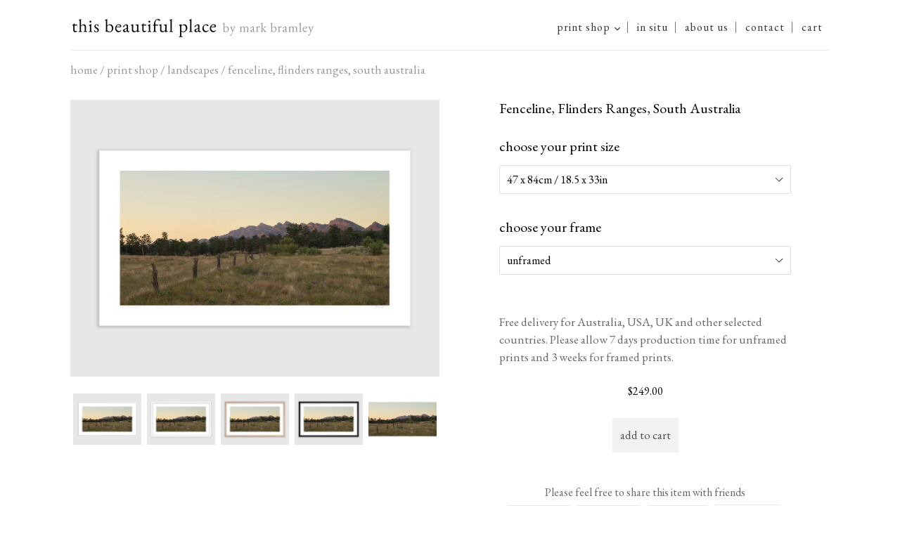

--- FILE ---
content_type: text/html; charset=utf-8
request_url: https://thisbeautifulplace.store/collections/landscapes/products/fenceline-flinders-ranges-south-australia
body_size: 21397
content:
<!doctype html>
<!--[if IE 9]> <html class="ie9 no-js" lang="en"> <![endif]-->
<!--[if (gt IE 9)|!(IE)]><!--> <html class="no-js" lang="en"> <!--<![endif]-->
<head>
  <meta name="google-site-verification" content="LsGUJTBn9EHLB4u-0lwW2HB4iMsD4AxPb5ePS0zJMmQ" />
  <meta charset="utf-8">
  <meta http-equiv="X-UA-Compatible" content="IE=edge,chrome=1">
  <meta name="viewport" content="width=device-width,initial-scale=1.0 user-scalable=yes">
  <meta name="theme-color" content="#f2f2f2">
  <link rel="canonical" href="https://thisbeautifulplace.store/products/fenceline-flinders-ranges-south-australia">
  
  
    <link rel="shortcut icon" href="//thisbeautifulplace.store/cdn/shop/files/Favicon-2_32x32.png?v=1614284058" type="image/png">
  

  
  <title>
    Buy Fine Art Photography | Fenceline Flinders Ranges | Wall Art Print
    
    
    
      &ndash; this beautiful place
    
  </title>

  
    <meta name="description" content="Beautiful photograph of iconic Australian outback scenery in Flinders Ranges, South Australia. Part of a limited edition collection of fine art photographs by award-winning Australian photographer Mark Bramley. See more images of the iconic Australian countryside, outback, coast, city and beaches in our online print shop.">
  

  <!-- /snippets/social-meta-tags.liquid -->
<meta property="og:site_name" content="this beautiful place">
<meta property="og:url" content="https://thisbeautifulplace.store/products/fenceline-flinders-ranges-south-australia">
<meta property="og:title" content="Fenceline, Flinders Ranges, South Australia">
<meta property="og:type" content="product">
<meta property="og:description" content="Beautiful photograph of iconic Australian outback scenery in Flinders Ranges, South Australia. Part of a limited edition collection of fine art photographs by award-winning Australian photographer Mark Bramley. See more images of the iconic Australian countryside, outback, coast, city and beaches in our online print shop."><meta property="og:price:amount" content="249.00">
  <meta property="og:price:currency" content="AUD"><meta property="og:image" content="http://thisbeautifulplace.store/cdn/shop/products/FlindersRanges_03352_7_1024x1024.jpg?v=1524191895"><meta property="og:image" content="http://thisbeautifulplace.store/cdn/shop/products/FlindersRanges_03352_7_5993ea0b-67be-4397-8698-7503fac3584c_1024x1024.jpg?v=1524191895"><meta property="og:image" content="http://thisbeautifulplace.store/cdn/shop/products/FlindersRanges_03352_7_d4461d7c-6800-4d5f-92f0-54e9537c4b53_1024x1024.jpg?v=1524191895">
<meta property="og:image:secure_url" content="https://thisbeautifulplace.store/cdn/shop/products/FlindersRanges_03352_7_1024x1024.jpg?v=1524191895"><meta property="og:image:secure_url" content="https://thisbeautifulplace.store/cdn/shop/products/FlindersRanges_03352_7_5993ea0b-67be-4397-8698-7503fac3584c_1024x1024.jpg?v=1524191895"><meta property="og:image:secure_url" content="https://thisbeautifulplace.store/cdn/shop/products/FlindersRanges_03352_7_d4461d7c-6800-4d5f-92f0-54e9537c4b53_1024x1024.jpg?v=1524191895">

<meta name="twitter:site" content="@">
<meta name="twitter:card" content="summary_large_image">
<meta name="twitter:title" content="Fenceline, Flinders Ranges, South Australia">
<meta name="twitter:description" content="Beautiful photograph of iconic Australian outback scenery in Flinders Ranges, South Australia. Part of a limited edition collection of fine art photographs by award-winning Australian photographer Mark Bramley. See more images of the iconic Australian countryside, outback, coast, city and beaches in our online print shop.">


  <link href="//thisbeautifulplace.store/cdn/shop/t/20/assets/theme.scss.css?v=33318239139780506811768289952" rel="stylesheet" type="text/css" media="all" />
  <link href="https://fonts.googleapis.com/css?family=Cormorant+Garamond:300,400,500" rel="stylesheet">
  <link href="https://fonts.googleapis.com/css?family=EB+Garamond&amp;subset=cyrillic,cyrillic-ext,latin-ext,vietnamese" rel="stylesheet">
  <link href="//thisbeautifulplace.store/cdn/shop/t/20/assets/custom.scss.css?v=2500489573030340431768289952" rel="stylesheet" type="text/css" media="all" />
  



  <script>
    var theme = {
      strings: {
        addToCart: "add to cart",
        soldOut: "Sold Out",
        unavailable: "Unavailable",
        showMore: "Show More",
        showLess: "Show Less"
      },
      moneyFormat: "${{amount}}"
    }

    document.documentElement.className = document.documentElement.className.replace('no-js', 'js');
  </script>

  <!--[if (lte IE 9) ]><script src="//thisbeautifulplace.store/cdn/shop/t/20/assets/match-media.min.js?v=22265819453975888031549351012" type="text/javascript"></script><![endif]-->

  

  <!--[if (gt IE 9)|!(IE)]><!--><script src="//thisbeautifulplace.store/cdn/shop/t/20/assets/vendor.js?v=180040384926866640141549351014" defer="defer"></script><!--<![endif]-->
  <!--[if lte IE 9]><script src="//thisbeautifulplace.store/cdn/shop/t/20/assets/vendor.js?v=180040384926866640141549351014"></script><![endif]-->

  <!--[if (gt IE 9)|!(IE)]><!--><script src="//thisbeautifulplace.store/cdn/shop/t/20/assets/theme.js?v=160183128586288680201549351023" defer="defer"></script><!--<![endif]-->
  <!--[if lte IE 9]><script src="//thisbeautifulplace.store/cdn/shop/t/20/assets/theme.js?v=160183128586288680201549351023"></script><![endif]-->
  <script src="//cdn.rawgit.com/stevenschobert/instafeed.js/master/instafeed.min.js"></script>
  <script src="https://ajax.googleapis.com/ajax/libs/jquery/1.9.1/jquery.min.js"></script>
  <script src="//thisbeautifulplace.store/cdn/shop/t/20/assets/jquery.pick.js?v=127124007272543822841549351012" defer="defer"></script>
<link href="//thisbeautifulplace.store/cdn/shop/t/20/assets/slick-lightbox.css?v=83592632113015833141549351013" rel="stylesheet" type="text/css" media="all" />
  <script>window.performance && window.performance.mark && window.performance.mark('shopify.content_for_header.start');</script><meta id="shopify-digital-wallet" name="shopify-digital-wallet" content="/19078349/digital_wallets/dialog">
<meta name="shopify-checkout-api-token" content="cbc98859705a7022610d69e8dc759bdc">
<meta id="in-context-paypal-metadata" data-shop-id="19078349" data-venmo-supported="false" data-environment="production" data-locale="en_US" data-paypal-v4="true" data-currency="AUD">
<link rel="alternate" type="application/json+oembed" href="https://thisbeautifulplace.store/products/fenceline-flinders-ranges-south-australia.oembed">
<script async="async" src="/checkouts/internal/preloads.js?locale=en-AU"></script>
<script id="shopify-features" type="application/json">{"accessToken":"cbc98859705a7022610d69e8dc759bdc","betas":["rich-media-storefront-analytics"],"domain":"thisbeautifulplace.store","predictiveSearch":true,"shopId":19078349,"locale":"en"}</script>
<script>var Shopify = Shopify || {};
Shopify.shop = "thisbeautifulplace.myshopify.com";
Shopify.locale = "en";
Shopify.currency = {"active":"AUD","rate":"1.0"};
Shopify.country = "AU";
Shopify.theme = {"name":"Copy of Process Dev 180926 [ google verification ]","id":44167168098,"schema_name":"Debut","schema_version":"1.1.3","theme_store_id":796,"role":"main"};
Shopify.theme.handle = "null";
Shopify.theme.style = {"id":null,"handle":null};
Shopify.cdnHost = "thisbeautifulplace.store/cdn";
Shopify.routes = Shopify.routes || {};
Shopify.routes.root = "/";</script>
<script type="module">!function(o){(o.Shopify=o.Shopify||{}).modules=!0}(window);</script>
<script>!function(o){function n(){var o=[];function n(){o.push(Array.prototype.slice.apply(arguments))}return n.q=o,n}var t=o.Shopify=o.Shopify||{};t.loadFeatures=n(),t.autoloadFeatures=n()}(window);</script>
<script id="shop-js-analytics" type="application/json">{"pageType":"product"}</script>
<script defer="defer" async type="module" src="//thisbeautifulplace.store/cdn/shopifycloud/shop-js/modules/v2/client.init-shop-cart-sync_BT-GjEfc.en.esm.js"></script>
<script defer="defer" async type="module" src="//thisbeautifulplace.store/cdn/shopifycloud/shop-js/modules/v2/chunk.common_D58fp_Oc.esm.js"></script>
<script defer="defer" async type="module" src="//thisbeautifulplace.store/cdn/shopifycloud/shop-js/modules/v2/chunk.modal_xMitdFEc.esm.js"></script>
<script type="module">
  await import("//thisbeautifulplace.store/cdn/shopifycloud/shop-js/modules/v2/client.init-shop-cart-sync_BT-GjEfc.en.esm.js");
await import("//thisbeautifulplace.store/cdn/shopifycloud/shop-js/modules/v2/chunk.common_D58fp_Oc.esm.js");
await import("//thisbeautifulplace.store/cdn/shopifycloud/shop-js/modules/v2/chunk.modal_xMitdFEc.esm.js");

  window.Shopify.SignInWithShop?.initShopCartSync?.({"fedCMEnabled":true,"windoidEnabled":true});

</script>
<script>(function() {
  var isLoaded = false;
  function asyncLoad() {
    if (isLoaded) return;
    isLoaded = true;
    var urls = ["https:\/\/chimpstatic.com\/mcjs-connected\/js\/users\/94485ae21566d6542975708a2\/f0a43e290d43a3ca3ad72fdbd.js?shop=thisbeautifulplace.myshopify.com"];
    for (var i = 0; i < urls.length; i++) {
      var s = document.createElement('script');
      s.type = 'text/javascript';
      s.async = true;
      s.src = urls[i];
      var x = document.getElementsByTagName('script')[0];
      x.parentNode.insertBefore(s, x);
    }
  };
  if(window.attachEvent) {
    window.attachEvent('onload', asyncLoad);
  } else {
    window.addEventListener('load', asyncLoad, false);
  }
})();</script>
<script id="__st">var __st={"a":19078349,"offset":-18000,"reqid":"1a9c9a01-2a25-4ddb-9168-e6b5c9b8ea32-1769144733","pageurl":"thisbeautifulplace.store\/collections\/landscapes\/products\/fenceline-flinders-ranges-south-australia","u":"d978823a6a37","p":"product","rtyp":"product","rid":743339884644};</script>
<script>window.ShopifyPaypalV4VisibilityTracking = true;</script>
<script id="captcha-bootstrap">!function(){'use strict';const t='contact',e='account',n='new_comment',o=[[t,t],['blogs',n],['comments',n],[t,'customer']],c=[[e,'customer_login'],[e,'guest_login'],[e,'recover_customer_password'],[e,'create_customer']],r=t=>t.map((([t,e])=>`form[action*='/${t}']:not([data-nocaptcha='true']) input[name='form_type'][value='${e}']`)).join(','),a=t=>()=>t?[...document.querySelectorAll(t)].map((t=>t.form)):[];function s(){const t=[...o],e=r(t);return a(e)}const i='password',u='form_key',d=['recaptcha-v3-token','g-recaptcha-response','h-captcha-response',i],f=()=>{try{return window.sessionStorage}catch{return}},m='__shopify_v',_=t=>t.elements[u];function p(t,e,n=!1){try{const o=window.sessionStorage,c=JSON.parse(o.getItem(e)),{data:r}=function(t){const{data:e,action:n}=t;return t[m]||n?{data:e,action:n}:{data:t,action:n}}(c);for(const[e,n]of Object.entries(r))t.elements[e]&&(t.elements[e].value=n);n&&o.removeItem(e)}catch(o){console.error('form repopulation failed',{error:o})}}const l='form_type',E='cptcha';function T(t){t.dataset[E]=!0}const w=window,h=w.document,L='Shopify',v='ce_forms',y='captcha';let A=!1;((t,e)=>{const n=(g='f06e6c50-85a8-45c8-87d0-21a2b65856fe',I='https://cdn.shopify.com/shopifycloud/storefront-forms-hcaptcha/ce_storefront_forms_captcha_hcaptcha.v1.5.2.iife.js',D={infoText:'Protected by hCaptcha',privacyText:'Privacy',termsText:'Terms'},(t,e,n)=>{const o=w[L][v],c=o.bindForm;if(c)return c(t,g,e,D).then(n);var r;o.q.push([[t,g,e,D],n]),r=I,A||(h.body.append(Object.assign(h.createElement('script'),{id:'captcha-provider',async:!0,src:r})),A=!0)});var g,I,D;w[L]=w[L]||{},w[L][v]=w[L][v]||{},w[L][v].q=[],w[L][y]=w[L][y]||{},w[L][y].protect=function(t,e){n(t,void 0,e),T(t)},Object.freeze(w[L][y]),function(t,e,n,w,h,L){const[v,y,A,g]=function(t,e,n){const i=e?o:[],u=t?c:[],d=[...i,...u],f=r(d),m=r(i),_=r(d.filter((([t,e])=>n.includes(e))));return[a(f),a(m),a(_),s()]}(w,h,L),I=t=>{const e=t.target;return e instanceof HTMLFormElement?e:e&&e.form},D=t=>v().includes(t);t.addEventListener('submit',(t=>{const e=I(t);if(!e)return;const n=D(e)&&!e.dataset.hcaptchaBound&&!e.dataset.recaptchaBound,o=_(e),c=g().includes(e)&&(!o||!o.value);(n||c)&&t.preventDefault(),c&&!n&&(function(t){try{if(!f())return;!function(t){const e=f();if(!e)return;const n=_(t);if(!n)return;const o=n.value;o&&e.removeItem(o)}(t);const e=Array.from(Array(32),(()=>Math.random().toString(36)[2])).join('');!function(t,e){_(t)||t.append(Object.assign(document.createElement('input'),{type:'hidden',name:u})),t.elements[u].value=e}(t,e),function(t,e){const n=f();if(!n)return;const o=[...t.querySelectorAll(`input[type='${i}']`)].map((({name:t})=>t)),c=[...d,...o],r={};for(const[a,s]of new FormData(t).entries())c.includes(a)||(r[a]=s);n.setItem(e,JSON.stringify({[m]:1,action:t.action,data:r}))}(t,e)}catch(e){console.error('failed to persist form',e)}}(e),e.submit())}));const S=(t,e)=>{t&&!t.dataset[E]&&(n(t,e.some((e=>e===t))),T(t))};for(const o of['focusin','change'])t.addEventListener(o,(t=>{const e=I(t);D(e)&&S(e,y())}));const B=e.get('form_key'),M=e.get(l),P=B&&M;t.addEventListener('DOMContentLoaded',(()=>{const t=y();if(P)for(const e of t)e.elements[l].value===M&&p(e,B);[...new Set([...A(),...v().filter((t=>'true'===t.dataset.shopifyCaptcha))])].forEach((e=>S(e,t)))}))}(h,new URLSearchParams(w.location.search),n,t,e,['guest_login'])})(!0,!0)}();</script>
<script integrity="sha256-4kQ18oKyAcykRKYeNunJcIwy7WH5gtpwJnB7kiuLZ1E=" data-source-attribution="shopify.loadfeatures" defer="defer" src="//thisbeautifulplace.store/cdn/shopifycloud/storefront/assets/storefront/load_feature-a0a9edcb.js" crossorigin="anonymous"></script>
<script data-source-attribution="shopify.dynamic_checkout.dynamic.init">var Shopify=Shopify||{};Shopify.PaymentButton=Shopify.PaymentButton||{isStorefrontPortableWallets:!0,init:function(){window.Shopify.PaymentButton.init=function(){};var t=document.createElement("script");t.src="https://thisbeautifulplace.store/cdn/shopifycloud/portable-wallets/latest/portable-wallets.en.js",t.type="module",document.head.appendChild(t)}};
</script>
<script data-source-attribution="shopify.dynamic_checkout.buyer_consent">
  function portableWalletsHideBuyerConsent(e){var t=document.getElementById("shopify-buyer-consent"),n=document.getElementById("shopify-subscription-policy-button");t&&n&&(t.classList.add("hidden"),t.setAttribute("aria-hidden","true"),n.removeEventListener("click",e))}function portableWalletsShowBuyerConsent(e){var t=document.getElementById("shopify-buyer-consent"),n=document.getElementById("shopify-subscription-policy-button");t&&n&&(t.classList.remove("hidden"),t.removeAttribute("aria-hidden"),n.addEventListener("click",e))}window.Shopify?.PaymentButton&&(window.Shopify.PaymentButton.hideBuyerConsent=portableWalletsHideBuyerConsent,window.Shopify.PaymentButton.showBuyerConsent=portableWalletsShowBuyerConsent);
</script>
<script data-source-attribution="shopify.dynamic_checkout.cart.bootstrap">document.addEventListener("DOMContentLoaded",(function(){function t(){return document.querySelector("shopify-accelerated-checkout-cart, shopify-accelerated-checkout")}if(t())Shopify.PaymentButton.init();else{new MutationObserver((function(e,n){t()&&(Shopify.PaymentButton.init(),n.disconnect())})).observe(document.body,{childList:!0,subtree:!0})}}));
</script>
<link id="shopify-accelerated-checkout-styles" rel="stylesheet" media="screen" href="https://thisbeautifulplace.store/cdn/shopifycloud/portable-wallets/latest/accelerated-checkout.css" crossorigin="anonymous">
<style id="shopify-accelerated-checkout-cart">
        #shopify-buyer-consent {
  margin-top: 1em;
  display: inline-block;
  width: 100%;
}

#shopify-buyer-consent.hidden {
  display: none;
}

#shopify-subscription-policy-button {
  background: none;
  border: none;
  padding: 0;
  text-decoration: underline;
  font-size: inherit;
  cursor: pointer;
}

#shopify-subscription-policy-button::before {
  box-shadow: none;
}

      </style>

<script>window.performance && window.performance.mark && window.performance.mark('shopify.content_for_header.end');</script>
<!--Gem_Page_Header_Script-->

<!--End_Gem_Page_Header_Script-->

<link rel="stylesheet" href="https://cdnjs.cloudflare.com/ajax/libs/font-awesome/4.7.0/css/font-awesome.css" integrity="sha256-NuCn4IvuZXdBaFKJOAcsU2Q3ZpwbdFisd5dux4jkQ5w=" crossorigin="anonymous" />
<link href="https://monorail-edge.shopifysvc.com" rel="dns-prefetch">
<script>(function(){if ("sendBeacon" in navigator && "performance" in window) {try {var session_token_from_headers = performance.getEntriesByType('navigation')[0].serverTiming.find(x => x.name == '_s').description;} catch {var session_token_from_headers = undefined;}var session_cookie_matches = document.cookie.match(/_shopify_s=([^;]*)/);var session_token_from_cookie = session_cookie_matches && session_cookie_matches.length === 2 ? session_cookie_matches[1] : "";var session_token = session_token_from_headers || session_token_from_cookie || "";function handle_abandonment_event(e) {var entries = performance.getEntries().filter(function(entry) {return /monorail-edge.shopifysvc.com/.test(entry.name);});if (!window.abandonment_tracked && entries.length === 0) {window.abandonment_tracked = true;var currentMs = Date.now();var navigation_start = performance.timing.navigationStart;var payload = {shop_id: 19078349,url: window.location.href,navigation_start,duration: currentMs - navigation_start,session_token,page_type: "product"};window.navigator.sendBeacon("https://monorail-edge.shopifysvc.com/v1/produce", JSON.stringify({schema_id: "online_store_buyer_site_abandonment/1.1",payload: payload,metadata: {event_created_at_ms: currentMs,event_sent_at_ms: currentMs}}));}}window.addEventListener('pagehide', handle_abandonment_event);}}());</script>
<script id="web-pixels-manager-setup">(function e(e,d,r,n,o){if(void 0===o&&(o={}),!Boolean(null===(a=null===(i=window.Shopify)||void 0===i?void 0:i.analytics)||void 0===a?void 0:a.replayQueue)){var i,a;window.Shopify=window.Shopify||{};var t=window.Shopify;t.analytics=t.analytics||{};var s=t.analytics;s.replayQueue=[],s.publish=function(e,d,r){return s.replayQueue.push([e,d,r]),!0};try{self.performance.mark("wpm:start")}catch(e){}var l=function(){var e={modern:/Edge?\/(1{2}[4-9]|1[2-9]\d|[2-9]\d{2}|\d{4,})\.\d+(\.\d+|)|Firefox\/(1{2}[4-9]|1[2-9]\d|[2-9]\d{2}|\d{4,})\.\d+(\.\d+|)|Chrom(ium|e)\/(9{2}|\d{3,})\.\d+(\.\d+|)|(Maci|X1{2}).+ Version\/(15\.\d+|(1[6-9]|[2-9]\d|\d{3,})\.\d+)([,.]\d+|)( \(\w+\)|)( Mobile\/\w+|) Safari\/|Chrome.+OPR\/(9{2}|\d{3,})\.\d+\.\d+|(CPU[ +]OS|iPhone[ +]OS|CPU[ +]iPhone|CPU IPhone OS|CPU iPad OS)[ +]+(15[._]\d+|(1[6-9]|[2-9]\d|\d{3,})[._]\d+)([._]\d+|)|Android:?[ /-](13[3-9]|1[4-9]\d|[2-9]\d{2}|\d{4,})(\.\d+|)(\.\d+|)|Android.+Firefox\/(13[5-9]|1[4-9]\d|[2-9]\d{2}|\d{4,})\.\d+(\.\d+|)|Android.+Chrom(ium|e)\/(13[3-9]|1[4-9]\d|[2-9]\d{2}|\d{4,})\.\d+(\.\d+|)|SamsungBrowser\/([2-9]\d|\d{3,})\.\d+/,legacy:/Edge?\/(1[6-9]|[2-9]\d|\d{3,})\.\d+(\.\d+|)|Firefox\/(5[4-9]|[6-9]\d|\d{3,})\.\d+(\.\d+|)|Chrom(ium|e)\/(5[1-9]|[6-9]\d|\d{3,})\.\d+(\.\d+|)([\d.]+$|.*Safari\/(?![\d.]+ Edge\/[\d.]+$))|(Maci|X1{2}).+ Version\/(10\.\d+|(1[1-9]|[2-9]\d|\d{3,})\.\d+)([,.]\d+|)( \(\w+\)|)( Mobile\/\w+|) Safari\/|Chrome.+OPR\/(3[89]|[4-9]\d|\d{3,})\.\d+\.\d+|(CPU[ +]OS|iPhone[ +]OS|CPU[ +]iPhone|CPU IPhone OS|CPU iPad OS)[ +]+(10[._]\d+|(1[1-9]|[2-9]\d|\d{3,})[._]\d+)([._]\d+|)|Android:?[ /-](13[3-9]|1[4-9]\d|[2-9]\d{2}|\d{4,})(\.\d+|)(\.\d+|)|Mobile Safari.+OPR\/([89]\d|\d{3,})\.\d+\.\d+|Android.+Firefox\/(13[5-9]|1[4-9]\d|[2-9]\d{2}|\d{4,})\.\d+(\.\d+|)|Android.+Chrom(ium|e)\/(13[3-9]|1[4-9]\d|[2-9]\d{2}|\d{4,})\.\d+(\.\d+|)|Android.+(UC? ?Browser|UCWEB|U3)[ /]?(15\.([5-9]|\d{2,})|(1[6-9]|[2-9]\d|\d{3,})\.\d+)\.\d+|SamsungBrowser\/(5\.\d+|([6-9]|\d{2,})\.\d+)|Android.+MQ{2}Browser\/(14(\.(9|\d{2,})|)|(1[5-9]|[2-9]\d|\d{3,})(\.\d+|))(\.\d+|)|K[Aa][Ii]OS\/(3\.\d+|([4-9]|\d{2,})\.\d+)(\.\d+|)/},d=e.modern,r=e.legacy,n=navigator.userAgent;return n.match(d)?"modern":n.match(r)?"legacy":"unknown"}(),u="modern"===l?"modern":"legacy",c=(null!=n?n:{modern:"",legacy:""})[u],f=function(e){return[e.baseUrl,"/wpm","/b",e.hashVersion,"modern"===e.buildTarget?"m":"l",".js"].join("")}({baseUrl:d,hashVersion:r,buildTarget:u}),m=function(e){var d=e.version,r=e.bundleTarget,n=e.surface,o=e.pageUrl,i=e.monorailEndpoint;return{emit:function(e){var a=e.status,t=e.errorMsg,s=(new Date).getTime(),l=JSON.stringify({metadata:{event_sent_at_ms:s},events:[{schema_id:"web_pixels_manager_load/3.1",payload:{version:d,bundle_target:r,page_url:o,status:a,surface:n,error_msg:t},metadata:{event_created_at_ms:s}}]});if(!i)return console&&console.warn&&console.warn("[Web Pixels Manager] No Monorail endpoint provided, skipping logging."),!1;try{return self.navigator.sendBeacon.bind(self.navigator)(i,l)}catch(e){}var u=new XMLHttpRequest;try{return u.open("POST",i,!0),u.setRequestHeader("Content-Type","text/plain"),u.send(l),!0}catch(e){return console&&console.warn&&console.warn("[Web Pixels Manager] Got an unhandled error while logging to Monorail."),!1}}}}({version:r,bundleTarget:l,surface:e.surface,pageUrl:self.location.href,monorailEndpoint:e.monorailEndpoint});try{o.browserTarget=l,function(e){var d=e.src,r=e.async,n=void 0===r||r,o=e.onload,i=e.onerror,a=e.sri,t=e.scriptDataAttributes,s=void 0===t?{}:t,l=document.createElement("script"),u=document.querySelector("head"),c=document.querySelector("body");if(l.async=n,l.src=d,a&&(l.integrity=a,l.crossOrigin="anonymous"),s)for(var f in s)if(Object.prototype.hasOwnProperty.call(s,f))try{l.dataset[f]=s[f]}catch(e){}if(o&&l.addEventListener("load",o),i&&l.addEventListener("error",i),u)u.appendChild(l);else{if(!c)throw new Error("Did not find a head or body element to append the script");c.appendChild(l)}}({src:f,async:!0,onload:function(){if(!function(){var e,d;return Boolean(null===(d=null===(e=window.Shopify)||void 0===e?void 0:e.analytics)||void 0===d?void 0:d.initialized)}()){var d=window.webPixelsManager.init(e)||void 0;if(d){var r=window.Shopify.analytics;r.replayQueue.forEach((function(e){var r=e[0],n=e[1],o=e[2];d.publishCustomEvent(r,n,o)})),r.replayQueue=[],r.publish=d.publishCustomEvent,r.visitor=d.visitor,r.initialized=!0}}},onerror:function(){return m.emit({status:"failed",errorMsg:"".concat(f," has failed to load")})},sri:function(e){var d=/^sha384-[A-Za-z0-9+/=]+$/;return"string"==typeof e&&d.test(e)}(c)?c:"",scriptDataAttributes:o}),m.emit({status:"loading"})}catch(e){m.emit({status:"failed",errorMsg:(null==e?void 0:e.message)||"Unknown error"})}}})({shopId: 19078349,storefrontBaseUrl: "https://thisbeautifulplace.store",extensionsBaseUrl: "https://extensions.shopifycdn.com/cdn/shopifycloud/web-pixels-manager",monorailEndpoint: "https://monorail-edge.shopifysvc.com/unstable/produce_batch",surface: "storefront-renderer",enabledBetaFlags: ["2dca8a86"],webPixelsConfigList: [{"id":"shopify-app-pixel","configuration":"{}","eventPayloadVersion":"v1","runtimeContext":"STRICT","scriptVersion":"0450","apiClientId":"shopify-pixel","type":"APP","privacyPurposes":["ANALYTICS","MARKETING"]},{"id":"shopify-custom-pixel","eventPayloadVersion":"v1","runtimeContext":"LAX","scriptVersion":"0450","apiClientId":"shopify-pixel","type":"CUSTOM","privacyPurposes":["ANALYTICS","MARKETING"]}],isMerchantRequest: false,initData: {"shop":{"name":"this beautiful place","paymentSettings":{"currencyCode":"AUD"},"myshopifyDomain":"thisbeautifulplace.myshopify.com","countryCode":"AU","storefrontUrl":"https:\/\/thisbeautifulplace.store"},"customer":null,"cart":null,"checkout":null,"productVariants":[{"price":{"amount":249.0,"currencyCode":"AUD"},"product":{"title":"Fenceline, Flinders Ranges, South Australia","vendor":"thisbeautifulplace","id":"743339884644","untranslatedTitle":"Fenceline, Flinders Ranges, South Australia","url":"\/products\/fenceline-flinders-ranges-south-australia","type":"landscpaes"},"id":"8132212031588","image":{"src":"\/\/thisbeautifulplace.store\/cdn\/shop\/products\/FlindersRanges_03352_7.jpg?v=1524191895"},"sku":"","title":"47 x 84cm \/ 18.5 x 33in \/ unframed","untranslatedTitle":"47 x 84cm \/ 18.5 x 33in \/ unframed"},{"price":{"amount":689.0,"currencyCode":"AUD"},"product":{"title":"Fenceline, Flinders Ranges, South Australia","vendor":"thisbeautifulplace","id":"743339884644","untranslatedTitle":"Fenceline, Flinders Ranges, South Australia","url":"\/products\/fenceline-flinders-ranges-south-australia","type":"landscpaes"},"id":"8132212064356","image":{"src":"\/\/thisbeautifulplace.store\/cdn\/shop\/products\/FlindersRanges_03352_7_5993ea0b-67be-4397-8698-7503fac3584c.jpg?v=1524191895"},"sku":"","title":"47 x 84cm \/ 18.5 x 33in \/ white","untranslatedTitle":"47 x 84cm \/ 18.5 x 33in \/ white"},{"price":{"amount":689.0,"currencyCode":"AUD"},"product":{"title":"Fenceline, Flinders Ranges, South Australia","vendor":"thisbeautifulplace","id":"743339884644","untranslatedTitle":"Fenceline, Flinders Ranges, South Australia","url":"\/products\/fenceline-flinders-ranges-south-australia","type":"landscpaes"},"id":"8132212097124","image":{"src":"\/\/thisbeautifulplace.store\/cdn\/shop\/products\/FlindersRanges_03352_7_d4461d7c-6800-4d5f-92f0-54e9537c4b53.jpg?v=1524191895"},"sku":"","title":"47 x 84cm \/ 18.5 x 33in \/ oak","untranslatedTitle":"47 x 84cm \/ 18.5 x 33in \/ oak"},{"price":{"amount":689.0,"currencyCode":"AUD"},"product":{"title":"Fenceline, Flinders Ranges, South Australia","vendor":"thisbeautifulplace","id":"743339884644","untranslatedTitle":"Fenceline, Flinders Ranges, South Australia","url":"\/products\/fenceline-flinders-ranges-south-australia","type":"landscpaes"},"id":"8132212129892","image":{"src":"\/\/thisbeautifulplace.store\/cdn\/shop\/products\/FlindersRanges_03352_7_132af815-061f-46cb-8581-5d2a5d5ddc17.jpg?v=1524191895"},"sku":"","title":"47 x 84cm \/ 18.5 x 33in \/ black","untranslatedTitle":"47 x 84cm \/ 18.5 x 33in \/ black"},{"price":{"amount":449.0,"currencyCode":"AUD"},"product":{"title":"Fenceline, Flinders Ranges, South Australia","vendor":"thisbeautifulplace","id":"743339884644","untranslatedTitle":"Fenceline, Flinders Ranges, South Australia","url":"\/products\/fenceline-flinders-ranges-south-australia","type":"landscpaes"},"id":"8132212162660","image":{"src":"\/\/thisbeautifulplace.store\/cdn\/shop\/products\/FlindersRanges_03352_7.jpg?v=1524191895"},"sku":"","title":"67 x 119cm \/ 26 x 47.5in \/ unframed","untranslatedTitle":"67 x 119cm \/ 26 x 47.5in \/ unframed"},{"price":{"amount":989.0,"currencyCode":"AUD"},"product":{"title":"Fenceline, Flinders Ranges, South Australia","vendor":"thisbeautifulplace","id":"743339884644","untranslatedTitle":"Fenceline, Flinders Ranges, South Australia","url":"\/products\/fenceline-flinders-ranges-south-australia","type":"landscpaes"},"id":"8132212195428","image":{"src":"\/\/thisbeautifulplace.store\/cdn\/shop\/products\/FlindersRanges_03352_7_5993ea0b-67be-4397-8698-7503fac3584c.jpg?v=1524191895"},"sku":"","title":"67 x 119cm \/ 26 x 47.5in \/ white","untranslatedTitle":"67 x 119cm \/ 26 x 47.5in \/ white"},{"price":{"amount":989.0,"currencyCode":"AUD"},"product":{"title":"Fenceline, Flinders Ranges, South Australia","vendor":"thisbeautifulplace","id":"743339884644","untranslatedTitle":"Fenceline, Flinders Ranges, South Australia","url":"\/products\/fenceline-flinders-ranges-south-australia","type":"landscpaes"},"id":"8132212228196","image":{"src":"\/\/thisbeautifulplace.store\/cdn\/shop\/products\/FlindersRanges_03352_7_d4461d7c-6800-4d5f-92f0-54e9537c4b53.jpg?v=1524191895"},"sku":"","title":"67 x 119cm \/ 26 x 47.5in \/ oak","untranslatedTitle":"67 x 119cm \/ 26 x 47.5in \/ oak"},{"price":{"amount":989.0,"currencyCode":"AUD"},"product":{"title":"Fenceline, Flinders Ranges, South Australia","vendor":"thisbeautifulplace","id":"743339884644","untranslatedTitle":"Fenceline, Flinders Ranges, South Australia","url":"\/products\/fenceline-flinders-ranges-south-australia","type":"landscpaes"},"id":"8132212260964","image":{"src":"\/\/thisbeautifulplace.store\/cdn\/shop\/products\/FlindersRanges_03352_7_132af815-061f-46cb-8581-5d2a5d5ddc17.jpg?v=1524191895"},"sku":"","title":"67 x 119cm \/ 26 x 47.5in \/ black","untranslatedTitle":"67 x 119cm \/ 26 x 47.5in \/ black"},{"price":{"amount":849.0,"currencyCode":"AUD"},"product":{"title":"Fenceline, Flinders Ranges, South Australia","vendor":"thisbeautifulplace","id":"743339884644","untranslatedTitle":"Fenceline, Flinders Ranges, South Australia","url":"\/products\/fenceline-flinders-ranges-south-australia","type":"landscpaes"},"id":"8132212293732","image":{"src":"\/\/thisbeautifulplace.store\/cdn\/shop\/products\/FlindersRanges_03352_7.jpg?v=1524191895"},"sku":"","title":"94 x 168cm \/ 37 x 66in \/ unframed","untranslatedTitle":"94 x 168cm \/ 37 x 66in \/ unframed"},{"price":{"amount":1989.0,"currencyCode":"AUD"},"product":{"title":"Fenceline, Flinders Ranges, South Australia","vendor":"thisbeautifulplace","id":"743339884644","untranslatedTitle":"Fenceline, Flinders Ranges, South Australia","url":"\/products\/fenceline-flinders-ranges-south-australia","type":"landscpaes"},"id":"8132212326500","image":{"src":"\/\/thisbeautifulplace.store\/cdn\/shop\/products\/FlindersRanges_03352_7_5993ea0b-67be-4397-8698-7503fac3584c.jpg?v=1524191895"},"sku":"","title":"94 x 168cm \/ 37 x 66in \/ white","untranslatedTitle":"94 x 168cm \/ 37 x 66in \/ white"},{"price":{"amount":1989.0,"currencyCode":"AUD"},"product":{"title":"Fenceline, Flinders Ranges, South Australia","vendor":"thisbeautifulplace","id":"743339884644","untranslatedTitle":"Fenceline, Flinders Ranges, South Australia","url":"\/products\/fenceline-flinders-ranges-south-australia","type":"landscpaes"},"id":"8132212359268","image":{"src":"\/\/thisbeautifulplace.store\/cdn\/shop\/products\/FlindersRanges_03352_7_d4461d7c-6800-4d5f-92f0-54e9537c4b53.jpg?v=1524191895"},"sku":"","title":"94 x 168cm \/ 37 x 66in \/ oak","untranslatedTitle":"94 x 168cm \/ 37 x 66in \/ oak"},{"price":{"amount":1989.0,"currencyCode":"AUD"},"product":{"title":"Fenceline, Flinders Ranges, South Australia","vendor":"thisbeautifulplace","id":"743339884644","untranslatedTitle":"Fenceline, Flinders Ranges, South Australia","url":"\/products\/fenceline-flinders-ranges-south-australia","type":"landscpaes"},"id":"8132212392036","image":{"src":"\/\/thisbeautifulplace.store\/cdn\/shop\/products\/FlindersRanges_03352_7_132af815-061f-46cb-8581-5d2a5d5ddc17.jpg?v=1524191895"},"sku":"","title":"94 x 168cm \/ 37 x 66in \/ black","untranslatedTitle":"94 x 168cm \/ 37 x 66in \/ black"},{"price":{"amount":1489.0,"currencyCode":"AUD"},"product":{"title":"Fenceline, Flinders Ranges, South Australia","vendor":"thisbeautifulplace","id":"743339884644","untranslatedTitle":"Fenceline, Flinders Ranges, South Australia","url":"\/products\/fenceline-flinders-ranges-south-australia","type":"landscpaes"},"id":"8132212424804","image":{"src":"\/\/thisbeautifulplace.store\/cdn\/shop\/products\/FlindersRanges_03352_7.jpg?v=1524191895"},"sku":"","title":"119 x 212cm \/ 47 x 83.5in \/ unframed","untranslatedTitle":"119 x 212cm \/ 47 x 83.5in \/ unframed"},{"price":{"amount":2989.0,"currencyCode":"AUD"},"product":{"title":"Fenceline, Flinders Ranges, South Australia","vendor":"thisbeautifulplace","id":"743339884644","untranslatedTitle":"Fenceline, Flinders Ranges, South Australia","url":"\/products\/fenceline-flinders-ranges-south-australia","type":"landscpaes"},"id":"8132212457572","image":{"src":"\/\/thisbeautifulplace.store\/cdn\/shop\/products\/FlindersRanges_03352_7_5993ea0b-67be-4397-8698-7503fac3584c.jpg?v=1524191895"},"sku":"","title":"119 x 212cm \/ 47 x 83.5in \/ white","untranslatedTitle":"119 x 212cm \/ 47 x 83.5in \/ white"},{"price":{"amount":2989.0,"currencyCode":"AUD"},"product":{"title":"Fenceline, Flinders Ranges, South Australia","vendor":"thisbeautifulplace","id":"743339884644","untranslatedTitle":"Fenceline, Flinders Ranges, South Australia","url":"\/products\/fenceline-flinders-ranges-south-australia","type":"landscpaes"},"id":"8132212490340","image":{"src":"\/\/thisbeautifulplace.store\/cdn\/shop\/products\/FlindersRanges_03352_7_d4461d7c-6800-4d5f-92f0-54e9537c4b53.jpg?v=1524191895"},"sku":"","title":"119 x 212cm \/ 47 x 83.5in \/ oak","untranslatedTitle":"119 x 212cm \/ 47 x 83.5in \/ oak"},{"price":{"amount":2989.0,"currencyCode":"AUD"},"product":{"title":"Fenceline, Flinders Ranges, South Australia","vendor":"thisbeautifulplace","id":"743339884644","untranslatedTitle":"Fenceline, Flinders Ranges, South Australia","url":"\/products\/fenceline-flinders-ranges-south-australia","type":"landscpaes"},"id":"8132212523108","image":{"src":"\/\/thisbeautifulplace.store\/cdn\/shop\/products\/FlindersRanges_03352_7_132af815-061f-46cb-8581-5d2a5d5ddc17.jpg?v=1524191895"},"sku":"","title":"119 x 212cm \/ 47 x 83.5in \/ black","untranslatedTitle":"119 x 212cm \/ 47 x 83.5in \/ black"}],"purchasingCompany":null},},"https://thisbeautifulplace.store/cdn","fcfee988w5aeb613cpc8e4bc33m6693e112",{"modern":"","legacy":""},{"shopId":"19078349","storefrontBaseUrl":"https:\/\/thisbeautifulplace.store","extensionBaseUrl":"https:\/\/extensions.shopifycdn.com\/cdn\/shopifycloud\/web-pixels-manager","surface":"storefront-renderer","enabledBetaFlags":"[\"2dca8a86\"]","isMerchantRequest":"false","hashVersion":"fcfee988w5aeb613cpc8e4bc33m6693e112","publish":"custom","events":"[[\"page_viewed\",{}],[\"product_viewed\",{\"productVariant\":{\"price\":{\"amount\":249.0,\"currencyCode\":\"AUD\"},\"product\":{\"title\":\"Fenceline, Flinders Ranges, South Australia\",\"vendor\":\"thisbeautifulplace\",\"id\":\"743339884644\",\"untranslatedTitle\":\"Fenceline, Flinders Ranges, South Australia\",\"url\":\"\/products\/fenceline-flinders-ranges-south-australia\",\"type\":\"landscpaes\"},\"id\":\"8132212031588\",\"image\":{\"src\":\"\/\/thisbeautifulplace.store\/cdn\/shop\/products\/FlindersRanges_03352_7.jpg?v=1524191895\"},\"sku\":\"\",\"title\":\"47 x 84cm \/ 18.5 x 33in \/ unframed\",\"untranslatedTitle\":\"47 x 84cm \/ 18.5 x 33in \/ unframed\"}}]]"});</script><script>
  window.ShopifyAnalytics = window.ShopifyAnalytics || {};
  window.ShopifyAnalytics.meta = window.ShopifyAnalytics.meta || {};
  window.ShopifyAnalytics.meta.currency = 'AUD';
  var meta = {"product":{"id":743339884644,"gid":"gid:\/\/shopify\/Product\/743339884644","vendor":"thisbeautifulplace","type":"landscpaes","handle":"fenceline-flinders-ranges-south-australia","variants":[{"id":8132212031588,"price":24900,"name":"Fenceline, Flinders Ranges, South Australia - 47 x 84cm \/ 18.5 x 33in \/ unframed","public_title":"47 x 84cm \/ 18.5 x 33in \/ unframed","sku":""},{"id":8132212064356,"price":68900,"name":"Fenceline, Flinders Ranges, South Australia - 47 x 84cm \/ 18.5 x 33in \/ white","public_title":"47 x 84cm \/ 18.5 x 33in \/ white","sku":""},{"id":8132212097124,"price":68900,"name":"Fenceline, Flinders Ranges, South Australia - 47 x 84cm \/ 18.5 x 33in \/ oak","public_title":"47 x 84cm \/ 18.5 x 33in \/ oak","sku":""},{"id":8132212129892,"price":68900,"name":"Fenceline, Flinders Ranges, South Australia - 47 x 84cm \/ 18.5 x 33in \/ black","public_title":"47 x 84cm \/ 18.5 x 33in \/ black","sku":""},{"id":8132212162660,"price":44900,"name":"Fenceline, Flinders Ranges, South Australia - 67 x 119cm \/ 26 x 47.5in \/ unframed","public_title":"67 x 119cm \/ 26 x 47.5in \/ unframed","sku":""},{"id":8132212195428,"price":98900,"name":"Fenceline, Flinders Ranges, South Australia - 67 x 119cm \/ 26 x 47.5in \/ white","public_title":"67 x 119cm \/ 26 x 47.5in \/ white","sku":""},{"id":8132212228196,"price":98900,"name":"Fenceline, Flinders Ranges, South Australia - 67 x 119cm \/ 26 x 47.5in \/ oak","public_title":"67 x 119cm \/ 26 x 47.5in \/ oak","sku":""},{"id":8132212260964,"price":98900,"name":"Fenceline, Flinders Ranges, South Australia - 67 x 119cm \/ 26 x 47.5in \/ black","public_title":"67 x 119cm \/ 26 x 47.5in \/ black","sku":""},{"id":8132212293732,"price":84900,"name":"Fenceline, Flinders Ranges, South Australia - 94 x 168cm \/ 37 x 66in \/ unframed","public_title":"94 x 168cm \/ 37 x 66in \/ unframed","sku":""},{"id":8132212326500,"price":198900,"name":"Fenceline, Flinders Ranges, South Australia - 94 x 168cm \/ 37 x 66in \/ white","public_title":"94 x 168cm \/ 37 x 66in \/ white","sku":""},{"id":8132212359268,"price":198900,"name":"Fenceline, Flinders Ranges, South Australia - 94 x 168cm \/ 37 x 66in \/ oak","public_title":"94 x 168cm \/ 37 x 66in \/ oak","sku":""},{"id":8132212392036,"price":198900,"name":"Fenceline, Flinders Ranges, South Australia - 94 x 168cm \/ 37 x 66in \/ black","public_title":"94 x 168cm \/ 37 x 66in \/ black","sku":""},{"id":8132212424804,"price":148900,"name":"Fenceline, Flinders Ranges, South Australia - 119 x 212cm \/ 47 x 83.5in \/ unframed","public_title":"119 x 212cm \/ 47 x 83.5in \/ unframed","sku":""},{"id":8132212457572,"price":298900,"name":"Fenceline, Flinders Ranges, South Australia - 119 x 212cm \/ 47 x 83.5in \/ white","public_title":"119 x 212cm \/ 47 x 83.5in \/ white","sku":""},{"id":8132212490340,"price":298900,"name":"Fenceline, Flinders Ranges, South Australia - 119 x 212cm \/ 47 x 83.5in \/ oak","public_title":"119 x 212cm \/ 47 x 83.5in \/ oak","sku":""},{"id":8132212523108,"price":298900,"name":"Fenceline, Flinders Ranges, South Australia - 119 x 212cm \/ 47 x 83.5in \/ black","public_title":"119 x 212cm \/ 47 x 83.5in \/ black","sku":""}],"remote":false},"page":{"pageType":"product","resourceType":"product","resourceId":743339884644,"requestId":"1a9c9a01-2a25-4ddb-9168-e6b5c9b8ea32-1769144733"}};
  for (var attr in meta) {
    window.ShopifyAnalytics.meta[attr] = meta[attr];
  }
</script>
<script class="analytics">
  (function () {
    var customDocumentWrite = function(content) {
      var jquery = null;

      if (window.jQuery) {
        jquery = window.jQuery;
      } else if (window.Checkout && window.Checkout.$) {
        jquery = window.Checkout.$;
      }

      if (jquery) {
        jquery('body').append(content);
      }
    };

    var hasLoggedConversion = function(token) {
      if (token) {
        return document.cookie.indexOf('loggedConversion=' + token) !== -1;
      }
      return false;
    }

    var setCookieIfConversion = function(token) {
      if (token) {
        var twoMonthsFromNow = new Date(Date.now());
        twoMonthsFromNow.setMonth(twoMonthsFromNow.getMonth() + 2);

        document.cookie = 'loggedConversion=' + token + '; expires=' + twoMonthsFromNow;
      }
    }

    var trekkie = window.ShopifyAnalytics.lib = window.trekkie = window.trekkie || [];
    if (trekkie.integrations) {
      return;
    }
    trekkie.methods = [
      'identify',
      'page',
      'ready',
      'track',
      'trackForm',
      'trackLink'
    ];
    trekkie.factory = function(method) {
      return function() {
        var args = Array.prototype.slice.call(arguments);
        args.unshift(method);
        trekkie.push(args);
        return trekkie;
      };
    };
    for (var i = 0; i < trekkie.methods.length; i++) {
      var key = trekkie.methods[i];
      trekkie[key] = trekkie.factory(key);
    }
    trekkie.load = function(config) {
      trekkie.config = config || {};
      trekkie.config.initialDocumentCookie = document.cookie;
      var first = document.getElementsByTagName('script')[0];
      var script = document.createElement('script');
      script.type = 'text/javascript';
      script.onerror = function(e) {
        var scriptFallback = document.createElement('script');
        scriptFallback.type = 'text/javascript';
        scriptFallback.onerror = function(error) {
                var Monorail = {
      produce: function produce(monorailDomain, schemaId, payload) {
        var currentMs = new Date().getTime();
        var event = {
          schema_id: schemaId,
          payload: payload,
          metadata: {
            event_created_at_ms: currentMs,
            event_sent_at_ms: currentMs
          }
        };
        return Monorail.sendRequest("https://" + monorailDomain + "/v1/produce", JSON.stringify(event));
      },
      sendRequest: function sendRequest(endpointUrl, payload) {
        // Try the sendBeacon API
        if (window && window.navigator && typeof window.navigator.sendBeacon === 'function' && typeof window.Blob === 'function' && !Monorail.isIos12()) {
          var blobData = new window.Blob([payload], {
            type: 'text/plain'
          });

          if (window.navigator.sendBeacon(endpointUrl, blobData)) {
            return true;
          } // sendBeacon was not successful

        } // XHR beacon

        var xhr = new XMLHttpRequest();

        try {
          xhr.open('POST', endpointUrl);
          xhr.setRequestHeader('Content-Type', 'text/plain');
          xhr.send(payload);
        } catch (e) {
          console.log(e);
        }

        return false;
      },
      isIos12: function isIos12() {
        return window.navigator.userAgent.lastIndexOf('iPhone; CPU iPhone OS 12_') !== -1 || window.navigator.userAgent.lastIndexOf('iPad; CPU OS 12_') !== -1;
      }
    };
    Monorail.produce('monorail-edge.shopifysvc.com',
      'trekkie_storefront_load_errors/1.1',
      {shop_id: 19078349,
      theme_id: 44167168098,
      app_name: "storefront",
      context_url: window.location.href,
      source_url: "//thisbeautifulplace.store/cdn/s/trekkie.storefront.8d95595f799fbf7e1d32231b9a28fd43b70c67d3.min.js"});

        };
        scriptFallback.async = true;
        scriptFallback.src = '//thisbeautifulplace.store/cdn/s/trekkie.storefront.8d95595f799fbf7e1d32231b9a28fd43b70c67d3.min.js';
        first.parentNode.insertBefore(scriptFallback, first);
      };
      script.async = true;
      script.src = '//thisbeautifulplace.store/cdn/s/trekkie.storefront.8d95595f799fbf7e1d32231b9a28fd43b70c67d3.min.js';
      first.parentNode.insertBefore(script, first);
    };
    trekkie.load(
      {"Trekkie":{"appName":"storefront","development":false,"defaultAttributes":{"shopId":19078349,"isMerchantRequest":null,"themeId":44167168098,"themeCityHash":"14989187672789339437","contentLanguage":"en","currency":"AUD","eventMetadataId":"901d7d19-bfc9-4e68-b971-ae5063c34c59"},"isServerSideCookieWritingEnabled":true,"monorailRegion":"shop_domain","enabledBetaFlags":["65f19447"]},"Session Attribution":{},"S2S":{"facebookCapiEnabled":false,"source":"trekkie-storefront-renderer","apiClientId":580111}}
    );

    var loaded = false;
    trekkie.ready(function() {
      if (loaded) return;
      loaded = true;

      window.ShopifyAnalytics.lib = window.trekkie;

      var originalDocumentWrite = document.write;
      document.write = customDocumentWrite;
      try { window.ShopifyAnalytics.merchantGoogleAnalytics.call(this); } catch(error) {};
      document.write = originalDocumentWrite;

      window.ShopifyAnalytics.lib.page(null,{"pageType":"product","resourceType":"product","resourceId":743339884644,"requestId":"1a9c9a01-2a25-4ddb-9168-e6b5c9b8ea32-1769144733","shopifyEmitted":true});

      var match = window.location.pathname.match(/checkouts\/(.+)\/(thank_you|post_purchase)/)
      var token = match? match[1]: undefined;
      if (!hasLoggedConversion(token)) {
        setCookieIfConversion(token);
        window.ShopifyAnalytics.lib.track("Viewed Product",{"currency":"AUD","variantId":8132212031588,"productId":743339884644,"productGid":"gid:\/\/shopify\/Product\/743339884644","name":"Fenceline, Flinders Ranges, South Australia - 47 x 84cm \/ 18.5 x 33in \/ unframed","price":"249.00","sku":"","brand":"thisbeautifulplace","variant":"47 x 84cm \/ 18.5 x 33in \/ unframed","category":"landscpaes","nonInteraction":true,"remote":false},undefined,undefined,{"shopifyEmitted":true});
      window.ShopifyAnalytics.lib.track("monorail:\/\/trekkie_storefront_viewed_product\/1.1",{"currency":"AUD","variantId":8132212031588,"productId":743339884644,"productGid":"gid:\/\/shopify\/Product\/743339884644","name":"Fenceline, Flinders Ranges, South Australia - 47 x 84cm \/ 18.5 x 33in \/ unframed","price":"249.00","sku":"","brand":"thisbeautifulplace","variant":"47 x 84cm \/ 18.5 x 33in \/ unframed","category":"landscpaes","nonInteraction":true,"remote":false,"referer":"https:\/\/thisbeautifulplace.store\/collections\/landscapes\/products\/fenceline-flinders-ranges-south-australia"});
      }
    });


        var eventsListenerScript = document.createElement('script');
        eventsListenerScript.async = true;
        eventsListenerScript.src = "//thisbeautifulplace.store/cdn/shopifycloud/storefront/assets/shop_events_listener-3da45d37.js";
        document.getElementsByTagName('head')[0].appendChild(eventsListenerScript);

})();</script>
<script
  defer
  src="https://thisbeautifulplace.store/cdn/shopifycloud/perf-kit/shopify-perf-kit-3.0.4.min.js"
  data-application="storefront-renderer"
  data-shop-id="19078349"
  data-render-region="gcp-us-central1"
  data-page-type="product"
  data-theme-instance-id="44167168098"
  data-theme-name="Debut"
  data-theme-version="1.1.3"
  data-monorail-region="shop_domain"
  data-resource-timing-sampling-rate="10"
  data-shs="true"
  data-shs-beacon="true"
  data-shs-export-with-fetch="true"
  data-shs-logs-sample-rate="1"
  data-shs-beacon-endpoint="https://thisbeautifulplace.store/api/collect"
></script>
</head>

<body class="template-product">  
  <a class="in-page-link visually-hidden skip-link" href="#MainContent">Skip to content</a>

  <div id="SearchDrawer" class="search-bar drawer drawer--top">
    <div class="search-bar__table">
      <div class="search-bar__table-cell search-bar__form-wrapper">
        <form class="search search-bar__form" action="/search" method="get" role="search">
          <button class="search-bar__submit search__submit btn--link" type="submit">
            <svg aria-hidden="true" focusable="false" role="presentation" class="icon icon-search" viewBox="0 0 37 40"><path d="M35.6 36l-9.8-9.8c4.1-5.4 3.6-13.2-1.3-18.1-5.4-5.4-14.2-5.4-19.7 0-5.4 5.4-5.4 14.2 0 19.7 2.6 2.6 6.1 4.1 9.8 4.1 3 0 5.9-1 8.3-2.8l9.8 9.8c.4.4.9.6 1.4.6s1-.2 1.4-.6c.9-.9.9-2.1.1-2.9zm-20.9-8.2c-2.6 0-5.1-1-7-2.9-3.9-3.9-3.9-10.1 0-14C9.6 9 12.2 8 14.7 8s5.1 1 7 2.9c3.9 3.9 3.9 10.1 0 14-1.9 1.9-4.4 2.9-7 2.9z"/></svg>
            <span class="icon__fallback-text">Submit</span>
          </button>
          <input class="search__input search-bar__input" type="search" name="q" value="" placeholder="Search" aria-label="Search">
        </form>
      </div>
      <div class="search-bar__table-cell text-right">
        <button type="button" class="btn--link search-bar__close js-drawer-close">
          <svg aria-hidden="true" focusable="false" role="presentation" class="icon icon-close" viewBox="0 0 37 40"><path d="M21.3 23l11-11c.8-.8.8-2 0-2.8-.8-.8-2-.8-2.8 0l-11 11-11-11c-.8-.8-2-.8-2.8 0-.8.8-.8 2 0 2.8l11 11-11 11c-.8.8-.8 2 0 2.8.4.4.9.6 1.4.6s1-.2 1.4-.6l11-11 11 11c.4.4.9.6 1.4.6s1-.2 1.4-.6c.8-.8.8-2 0-2.8l-11-11z"/></svg>
          <span class="icon__fallback-text">Close search</span>
        </button>
      </div>
    </div>
  </div>

  <div id="shopify-section-header" class="shopify-section">

<div data-section-id="header" data-section-type="header-section">
  <nav class="mobile-nav-wrapper medium-up-custom--hide" role="navigation">
    <ul id="MobileNav" class="mobile-nav">
      
<li class="mobile-nav__item border-bottom">
          
          
            <a data-id="shopnow" href="/collections/print-shop" class=" mobile-nav__link">
              print shop
            </a>
          
        </li>
      
<li class="mobile-nav__item border-bottom">
          
          
            <a data-id="shopnow" href="/collections/in-situ" class=" mobile-nav__link">
              in situ
            </a>
          
        </li>
      
<li class="mobile-nav__item border-bottom">
          
          
            <a data-id="shopnow" href="/pages/about-us" class=" mobile-nav__link">
              about us
            </a>
          
        </li>
      
<li class="mobile-nav__item border-bottom">
          
          
            <a data-id="shopnow" href="/pages/contact" class=" mobile-nav__link">
              contact
            </a>
          
        </li>
      
<li class="mobile-nav__item">
          
          
            <a data-id="shopnow" href="/cart" class=" mobile-nav__link">
              cart
            </a>
          
        </li>
      
    </ul>
  </nav>

  

  <header class="site-header logo--left" role="banner">
    <div class="grid--no-gutters mob-grid-table grid--table border-bottom">
      
      

      <div class="grid__item small--two-thirds medium-up--one-third logo-align--left">
        
        
          <div class="h2 site-header__logo" itemscope itemtype="http://schema.org/Organization">
        
          
            <a href="/" itemprop="url" class="site-header__logo-image">
              
              <img src="//thisbeautifulplace.store/cdn/shop/files/logo_22a87bb3-8eb9-47e3-b6fe-b3888fddfe70_350x.png?v=1613534901"
                   srcset="//thisbeautifulplace.store/cdn/shop/files/logo_22a87bb3-8eb9-47e3-b6fe-b3888fddfe70_350x.png?v=1613534901 1x, //thisbeautifulplace.store/cdn/shop/files/logo_22a87bb3-8eb9-47e3-b6fe-b3888fddfe70_350x@2x.png?v=1613534901 2x"
                   alt="this beautiful place"
                   itemprop="logo">
            </a>
            
          
        
          </div>
        
      </div>
<!--     <!--  <div class="grid__item medium-up--one-third small--hide">
       
      </div> -->
		
          <div class="grid__item small--one-third medium-up--hide hamburger_section">  <button type="button" class="btn--link site-header__menu js-mobile-nav-toggle mobile-nav--open">
              <svg aria-hidden="true" focusable="false" role="presentation" class="icon icon-hamburger" viewBox="0 0 37 40"><path d="M33.5 25h-30c-1.1 0-2-.9-2-2s.9-2 2-2h30c1.1 0 2 .9 2 2s-.9 2-2 2zm0-11.5h-30c-1.1 0-2-.9-2-2s.9-2 2-2h30c1.1 0 2 .9 2 2s-.9 2-2 2zm0 23h-30c-1.1 0-2-.9-2-2s.9-2 2-2h30c1.1 0 2 .9 2 2s-.9 2-2 2z"/></svg>
              <svg aria-hidden="true" focusable="false" role="presentation" class="icon icon-close" viewBox="0 0 37 40"><path d="M21.3 23l11-11c.8-.8.8-2 0-2.8-.8-.8-2-.8-2.8 0l-11 11-11-11c-.8-.8-2-.8-2.8 0-.8.8-.8 2 0 2.8l11 11-11 11c-.8.8-.8 2 0 2.8.4.4.9.6 1.4.6s1-.2 1.4-.6l11-11 11 11c.4.4.9.6 1.4.6s1-.2 1.4-.6c.8-.8.8-2 0-2.8l-11-11z"/></svg>
              <span class="icon__fallback-text">expand/collapse</span>
            </button>
      </div>
          
      
        <nav class="grid__item medium-up--two-thirds small--hide" id="AccessibleNav" role="navigation">
          <ul class="site-nav  header-right   list--inline " id="SiteNav">
  

  	
      <li class="site-nav--has-dropdown">
        
        <a href="/collections/print-shop" class="site-nav__link site-nav__link--main" aria-has-popup="true" aria-expanded="false" aria-controls="SiteNavLabel-print-shop">
          print shop
           
          <svg aria-hidden="true" focusable="false" role="presentation" class="icon icon--wide icon-chevron-down" viewBox="0 0 498.98 284.49"><defs><style>.cls-1{fill:#231f20}</style></defs><path class="cls-1" d="M80.93 271.76A35 35 0 0 1 140.68 247l189.74 189.75L520.16 247a35 35 0 1 1 49.5 49.5L355.17 511a35 35 0 0 1-49.5 0L91.18 296.5a34.89 34.89 0 0 1-10.25-24.74z" transform="translate(-80.93 -236.76)"/></svg>
          <span class="visually-hidden">expand</span>
          
        </a>
        

        <div class="site-nav__dropdown" id="SiteNavLabel-print-shop">
          <ul>
            
              <li >
                <a href="/collections/surfing" class="site-nav__link site-nav__child-link">surfing</a>
              </li>
            
              <li >
                <a href="/collections/seascapes" class="site-nav__link site-nav__child-link">seascapes</a>
              </li>
            
              <li >
                <a href="/collections/cityscapes" class="site-nav__link site-nav__child-link">cityscapes</a>
              </li>
            
              <li class="site-nav--active">
                <a href="/collections/landscapes" class="site-nav__link site-nav__child-link">landscapes</a>
              </li>
            
              <li >
                <a href="/collections/nightscapes" class="site-nav__link site-nav__child-link">nightscapes</a>
              </li>
            
              <li >
                <a href="/collections/vintage-sailboats" class="site-nav__link site-nav__child-link site-nav__link--last">vintage sailboats</a>
              </li>
            
          </ul>
        </div>
        
      </li>
    
  

      <li >
        
         <a href="/collections/in-situ" class="site-nav__link site-nav__link--main">in situ
          
        </a>
      </li>
    
  

      <li >
        
         <a href="/pages/about-us" class="site-nav__link site-nav__link--main">about us
          
        </a>
      </li>
    
  

      <li >
        
         <a href="/pages/contact" class="site-nav__link site-nav__link--main">contact
          
        </a>
      </li>
    
  

      <li >
        
         <a href="/cart" class="site-nav__link site-nav__link--main">cart
          
        </a>
      </li>
    
  
</ul>

        </nav>
      
	
    </div>
  </header>

 
  <style>
    
      .site-header__logo-image {
        max-width: 350px;
      }
    

    
      .site-header__logo-image {
        margin: 0;
      }
    
  </style>
</div>

</div>
  <div id="shopify-section-popup" class="shopify-section c-section__popup">


</div>

  <div class="page-container" id="PageContainer">
    
      <div id="breadcrumb" class="page-width desktop-12 tablet-6 mobile-3">
  <a href="/" class="homepage-link" title="Translation missing: en.general.breadcrumbs.home">Home</a>
  
  
               
    <span class="separator">/</span> 
        <a class="collection-bread" href="/collections/print-shop">Print Shop</a>
    
                
    <span class="separator">/</span> 
    <a class='collection-bread' href='/collections/landscapes'>landscapes</a>
    
    <span class="separator">/</span>
    <span class="page-title">Fenceline, Flinders Ranges, South Australia</span>
    
</div>

<div class="clear"></div>


    
    <main class="main-content" id="MainContent" role="main">
      
      


<div id="shopify-section-product-template" class="shopify-section"><style>
  .variant_active{
    border: 1px solid black;
  }
</style>
<div class="product-template__container page-width" itemscope itemtype="http://schema.org/Product" id="ProductSection-product-template" data-section-id="product-template" data-section-type="product" data-enable-history-state="true">
  <meta itemprop="name" content="Fenceline, Flinders Ranges, South Australia">
  <meta itemprop="url" content="https://thisbeautifulplace.store/products/fenceline-flinders-ranges-south-australia">
  <meta itemprop="image" content="//thisbeautifulplace.store/cdn/shop/products/FlindersRanges_03352_7_800x.jpg?v=1524191895">

  



  <div class="grid product-single">
    <div class="grid__item product-single__photos  medium-up--one-half"><!--       <div id="FeaturedImageZoom-product-template" class="product-single__photo product-single__photo--has-thumbnails" >
        <img src="//thisbeautifulplace.store/cdn/shop/products/FlindersRanges_03352_7_530x@2x.jpg?v=1524191895" alt="Fenceline, Flinders Ranges, South Australia" id="FeaturedImage-product-template" class="product-featured-img">
        <div class="click_to_zoom"><img src="//thisbeautifulplace.store/cdn/shop/t/20/assets/zoom-icon.png?v=126337769888769074741549351014" /></div>
      </div> -->
      <div  class="slider-for">
      
        
      	<div data-variant-id="8132212031588,8132212162660,8132212293732,8132212424804"  class="product-single__photo product-single__photo--has-thumbnails" >
       <a href="//thisbeautifulplace.store/cdn/shop/products/FlindersRanges_03352_7_2048x.jpg?v=1524191895"  class="thumbnail">
         <img src="//thisbeautifulplace.store/cdn/shop/products/FlindersRanges_03352_7_530x@2x.jpg?v=1524191895" alt="Fenceline, Flinders Ranges, South Australia" id="FeaturedImage-product-template" class="product-featured-img">
          </a>
      </div>
        
      
        
        <div data-variant-id="8132212064356,8132212195428,8132212326500,8132212457572"  class="product-single__photo product-single__photo--has-thumbnails" >
       <a href="//thisbeautifulplace.store/cdn/shop/products/FlindersRanges_03352_7_5993ea0b-67be-4397-8698-7503fac3584c_2048x.jpg?v=1524191895"  class="thumbnail">
         <img src="//thisbeautifulplace.store/cdn/shop/products/FlindersRanges_03352_7_5993ea0b-67be-4397-8698-7503fac3584c_530x@2x.jpg?v=1524191895" alt="Fenceline, Flinders Ranges, South Australia" id="FeaturedImage-product-template" class="product-featured-img">
          </a>
      </div>
        
      
        
        <div data-variant-id="8132212097124,8132212228196,8132212359268,8132212490340"  class="product-single__photo product-single__photo--has-thumbnails" >
       <a href="//thisbeautifulplace.store/cdn/shop/products/FlindersRanges_03352_7_d4461d7c-6800-4d5f-92f0-54e9537c4b53_2048x.jpg?v=1524191895"  class="thumbnail">
         <img src="//thisbeautifulplace.store/cdn/shop/products/FlindersRanges_03352_7_d4461d7c-6800-4d5f-92f0-54e9537c4b53_530x@2x.jpg?v=1524191895" alt="Fenceline, Flinders Ranges, South Australia" id="FeaturedImage-product-template" class="product-featured-img">
          </a>
      </div>
        
      
        
        <div data-variant-id="8132212129892,8132212260964,8132212392036,8132212523108"  class="product-single__photo product-single__photo--has-thumbnails" >
       <a href="//thisbeautifulplace.store/cdn/shop/products/FlindersRanges_03352_7_132af815-061f-46cb-8581-5d2a5d5ddc17_2048x.jpg?v=1524191895"  class="thumbnail">
         <img src="//thisbeautifulplace.store/cdn/shop/products/FlindersRanges_03352_7_132af815-061f-46cb-8581-5d2a5d5ddc17_530x@2x.jpg?v=1524191895" alt="Fenceline, Flinders Ranges, South Australia" id="FeaturedImage-product-template" class="product-featured-img">
          </a>
      </div>
        
      
        
        <div data-variant-id=""  class="product-single__photo product-single__photo--has-thumbnails" >
       <a href="//thisbeautifulplace.store/cdn/shop/products/FlindersRanges_03352_7_2048x.png?v=1524191895"  class="thumbnail">
         <img src="//thisbeautifulplace.store/cdn/shop/products/FlindersRanges_03352_7_530x@2x.png?v=1524191895" alt="Fenceline, Flinders Ranges, South Australia" id="FeaturedImage-product-template" class="product-featured-img">
          </a>
      </div>
        
      
        
        <div data-variant-id=""  class="product-single__photo product-single__photo--has-thumbnails" >
       <a href="//thisbeautifulplace.store/cdn/shop/products/FlindersRanges_03352_7-Detail_2048x.jpg?v=1524191895"  class="thumbnail">
         <img src="//thisbeautifulplace.store/cdn/shop/products/FlindersRanges_03352_7-Detail_530x@2x.jpg?v=1524191895" alt="Fenceline, Flinders Ranges, South Australia" id="FeaturedImage-product-template" class="product-featured-img">
          </a>
      </div>
        
      
        
        <div data-variant-id=""  class="product-single__photo product-single__photo--has-thumbnails" >
       <a href="//thisbeautifulplace.store/cdn/shop/products/Insitu_10269-Master-Pano_2048x.jpg?v=1524191924"  class="thumbnail">
         <img src="//thisbeautifulplace.store/cdn/shop/products/Insitu_10269-Master-Pano_530x@2x.jpg?v=1524191924" alt="Fenceline, Flinders Ranges, South Australia" id="FeaturedImage-product-template" class="product-featured-img">
          </a>
      </div>
        
      
      </div>
       <div  class="slider-nav">
      
        <div data-variant-id="8132212031588,8132212162660,8132212293732,8132212424804"   class="product-single__photo product-single__photo--has-thumbnails" >
        <a href="#" title="this beautiful place on Instagram">
          <img src="//thisbeautifulplace.store/cdn/shop/products/FlindersRanges_03352_7_200x.jpg?v=1524191895" alt="Fenceline, Flinders Ranges, South Australia" id="FeaturedImage-product-template" class="product-featured-img">
        </a>
      </div>
      
        <div data-variant-id="8132212064356,8132212195428,8132212326500,8132212457572"   class="product-single__photo product-single__photo--has-thumbnails" >
        <a href="#" title="this beautiful place on Instagram">
          <img src="//thisbeautifulplace.store/cdn/shop/products/FlindersRanges_03352_7_5993ea0b-67be-4397-8698-7503fac3584c_200x.jpg?v=1524191895" alt="Fenceline, Flinders Ranges, South Australia" id="FeaturedImage-product-template" class="product-featured-img">
        </a>
      </div>
      
        <div data-variant-id="8132212097124,8132212228196,8132212359268,8132212490340"   class="product-single__photo product-single__photo--has-thumbnails" >
        <a href="#" title="this beautiful place on Instagram">
          <img src="//thisbeautifulplace.store/cdn/shop/products/FlindersRanges_03352_7_d4461d7c-6800-4d5f-92f0-54e9537c4b53_200x.jpg?v=1524191895" alt="Fenceline, Flinders Ranges, South Australia" id="FeaturedImage-product-template" class="product-featured-img">
        </a>
      </div>
      
        <div data-variant-id="8132212129892,8132212260964,8132212392036,8132212523108"   class="product-single__photo product-single__photo--has-thumbnails" >
        <a href="#" title="this beautiful place on Instagram">
          <img src="//thisbeautifulplace.store/cdn/shop/products/FlindersRanges_03352_7_132af815-061f-46cb-8581-5d2a5d5ddc17_200x.jpg?v=1524191895" alt="Fenceline, Flinders Ranges, South Australia" id="FeaturedImage-product-template" class="product-featured-img">
        </a>
      </div>
      
        <div data-variant-id=""   class="product-single__photo product-single__photo--has-thumbnails" >
        <a href="#" title="this beautiful place on Instagram">
          <img src="//thisbeautifulplace.store/cdn/shop/products/FlindersRanges_03352_7_200x.png?v=1524191895" alt="Fenceline, Flinders Ranges, South Australia" id="FeaturedImage-product-template" class="product-featured-img">
        </a>
      </div>
      
        <div data-variant-id=""   class="product-single__photo product-single__photo--has-thumbnails" >
        <a href="#" title="this beautiful place on Instagram">
          <img src="//thisbeautifulplace.store/cdn/shop/products/FlindersRanges_03352_7-Detail_200x.jpg?v=1524191895" alt="Fenceline, Flinders Ranges, South Australia" id="FeaturedImage-product-template" class="product-featured-img">
        </a>
      </div>
      
        <div data-variant-id=""   class="product-single__photo product-single__photo--has-thumbnails" >
        <a href="#" title="this beautiful place on Instagram">
          <img src="//thisbeautifulplace.store/cdn/shop/products/Insitu_10269-Master-Pano_200x.jpg?v=1524191924" alt="Fenceline, Flinders Ranges, South Australia" id="FeaturedImage-product-template" class="product-featured-img">
        </a>
      </div>
      
      </div>
      
      
      
      

        
      

      <div style="display:none;" class="thumbnails-wrapper thumbnails-slider--active">
        
        <button type="button" class="btn btn--link medium-up--hide thumbnails-slider__btn thumbnails-slider__prev thumbnails-slider__prev--product-template">
          <svg aria-hidden="true" focusable="false" role="presentation" class="icon icon-chevron-left" viewBox="0 0 284.49 498.98"><defs><style>.cls-1{fill:#231f20}</style></defs><path class="cls-1" d="M437.67 129.51a35 35 0 0 1 24.75 59.75L272.67 379l189.75 189.74a35 35 0 1 1-49.5 49.5L198.43 403.75a35 35 0 0 1 0-49.5l214.49-214.49a34.89 34.89 0 0 1 24.75-10.25z" transform="translate(-188.18 -129.51)"/></svg>
          <span class="icon__fallback-text">Previous slide</span>
        </button>
        
        <ul class="data grid grid--uniform product-single__thumbnails product-single__thumbnails-product-template">
          
          <li class="grid__item medium-up--one-quarter product-single__thumbnails-item" id="product-tumb-detail1">
            
            
            <a
               href="//thisbeautifulplace.store/cdn/shop/products/FlindersRanges_03352_7_530x@2x.jpg?v=1524191895"
               class="text-link product-single__thumbnail product-single__thumbnail--product-template" id="variant_FlindersRanges_03352_7"
               >
              <img class="product-single__thumbnail-image" src="//thisbeautifulplace.store/cdn/shop/products/FlindersRanges_03352_7_110x110@2x.jpg?v=1524191895" alt="Fenceline, Flinders Ranges, South Australia">
            </a>
          </li>
          
          
          <li class="grid__item medium-up--one-quarter product-single__thumbnails-item" id="product-tumb-detail2">
            
            
            <a
               href="//thisbeautifulplace.store/cdn/shop/products/FlindersRanges_03352_7_5993ea0b-67be-4397-8698-7503fac3584c_530x@2x.jpg?v=1524191895"
               class="text-link product-single__thumbnail product-single__thumbnail--product-template" id="variant_FlindersRanges_03352_7_5993ea0b-67be-4397-8698-7503fac3584c"
               >
              <img class="product-single__thumbnail-image" src="//thisbeautifulplace.store/cdn/shop/products/FlindersRanges_03352_7_5993ea0b-67be-4397-8698-7503fac3584c_110x110@2x.jpg?v=1524191895" alt="Fenceline, Flinders Ranges, South Australia">
            </a>
          </li>
          
          
          <li class="grid__item medium-up--one-quarter product-single__thumbnails-item" id="product-tumb-detail3">
            
            
            <a
               href="//thisbeautifulplace.store/cdn/shop/products/FlindersRanges_03352_7_d4461d7c-6800-4d5f-92f0-54e9537c4b53_530x@2x.jpg?v=1524191895"
               class="text-link product-single__thumbnail product-single__thumbnail--product-template" id="variant_FlindersRanges_03352_7_d4461d7c-6800-4d5f-92f0-54e9537c4b53"
               >
              <img class="product-single__thumbnail-image" src="//thisbeautifulplace.store/cdn/shop/products/FlindersRanges_03352_7_d4461d7c-6800-4d5f-92f0-54e9537c4b53_110x110@2x.jpg?v=1524191895" alt="Fenceline, Flinders Ranges, South Australia">
            </a>
          </li>
          
          
          <li class="grid__item medium-up--one-quarter product-single__thumbnails-item" id="product-tumb-detail4">
            
            
            <a
               href="//thisbeautifulplace.store/cdn/shop/products/FlindersRanges_03352_7_132af815-061f-46cb-8581-5d2a5d5ddc17_530x@2x.jpg?v=1524191895"
               class="text-link product-single__thumbnail product-single__thumbnail--product-template" id="variant_FlindersRanges_03352_7_132af815-061f-46cb-8581-5d2a5d5ddc17"
               >
              <img class="product-single__thumbnail-image" src="//thisbeautifulplace.store/cdn/shop/products/FlindersRanges_03352_7_132af815-061f-46cb-8581-5d2a5d5ddc17_110x110@2x.jpg?v=1524191895" alt="Fenceline, Flinders Ranges, South Australia">
            </a>
          </li>
          
          
          <li class="grid__item medium-up--one-quarter product-single__thumbnails-item" id="product-tumb-detail5">
            
            
            <a
               href="//thisbeautifulplace.store/cdn/shop/products/FlindersRanges_03352_7_530x@2x.png?v=1524191895"
               class="text-link product-single__thumbnail product-single__thumbnail--product-template" id="variant_FlindersRanges_03352_7"
               >
              <img class="product-single__thumbnail-image" src="//thisbeautifulplace.store/cdn/shop/products/FlindersRanges_03352_7_110x110@2x.png?v=1524191895" alt="Fenceline, Flinders Ranges, South Australia">
            </a>
          </li>
          
          
          <li class="grid__item medium-up--one-quarter product-single__thumbnails-item" id="product-tumb-detail6">
            
            
            <a
               href="//thisbeautifulplace.store/cdn/shop/products/FlindersRanges_03352_7-Detail_530x@2x.jpg?v=1524191895"
               class="text-link product-single__thumbnail product-single__thumbnail--product-template" id="variant_FlindersRanges_03352_7-Detail"
               >
              <img class="product-single__thumbnail-image" src="//thisbeautifulplace.store/cdn/shop/products/FlindersRanges_03352_7-Detail_110x110@2x.jpg?v=1524191895" alt="Fenceline, Flinders Ranges, South Australia">
            </a>
          </li>
          
          
          <li class="grid__item medium-up--one-quarter product-single__thumbnails-item" id="product-tumb-detail7">
            
            
            <a
               href="//thisbeautifulplace.store/cdn/shop/products/Insitu_10269-Master-Pano_530x@2x.jpg?v=1524191924"
               class="text-link product-single__thumbnail product-single__thumbnail--product-template" id="variant_Insitu_10269-Master-Pano"
               >
              <img class="product-single__thumbnail-image" src="//thisbeautifulplace.store/cdn/shop/products/Insitu_10269-Master-Pano_110x110@2x.jpg?v=1524191924" alt="Fenceline, Flinders Ranges, South Australia">
            </a>
          </li>
          
          
        </ul>
        
        <button type="button" class="btn btn--link medium-up--hide thumbnails-slider__btn thumbnails-slider__next thumbnails-slider__next--product-template">
          <svg aria-hidden="true" focusable="false" role="presentation" class="icon icon-chevron-right" viewBox="0 0 284.49 498.98"><defs><style>.cls-1{fill:#231f20}</style></defs><path class="cls-1" d="M223.18 628.49a35 35 0 0 1-24.75-59.75L388.17 379 198.43 189.26a35 35 0 0 1 49.5-49.5l214.49 214.49a35 35 0 0 1 0 49.5L247.93 618.24a34.89 34.89 0 0 1-24.75 10.25z" transform="translate(-188.18 -129.51)"/></svg>
          <span class="icon__fallback-text">Next slide</span>
        </button>
        
      </div>
      
    </div>

    <div class="grid__item medium-up--one-half">
      <div class="product-single__meta">
      <h1 style='margin-bottom:30px;' itemprop="name" class="product-single__title">Fenceline, Flinders Ranges, South Australia</h1>
            
            

        <div class="firstpart"></div>
        

        <div itemprop="offers" itemscope itemtype="http://schema.org/Offer">
          <meta itemprop="priceCurrency" content="AUD">

          <link itemprop="availability" href="http://schema.org/InStock">

         

          <form action="/cart/add" method="post" enctype="multipart/form-data" class="product-form product-form-product-template" data-section="product-template">
            
            
              
            	<div class="options-value options-value-0">
                   
                  <h2 class='swatch-title'>Choose your print size</h2>
                  
                  










  
    
    
    <style>
      label[for="product-select-option-0"] { display: none; }
      #product-select-option-0 { display: none; }
      #product-select-option-0 + .custom-style-select-box { display: none !important; }
    </style>

    
    
  

  





<div class="swatch swatch-hidden-area clearfix" data-option-index="0" style="display: none;" >
  
  
  
    
    
      
       
      
      <div data-price='$249.00' data-value="47-x-84cm-18-5-x-33in" class="swatch-element 47-x-84cm-18-5-x-33in available">
        
        <input class='swatch-select visually-hidden' id="swatch-0-47-x-84cm-18-5-x-33in" type="radio" name="option-0" value="47 x 84cm / 18.5 x 33in" checked/>
        
        <label for="swatch-0-47-x-84cm-18-5-x-33in">
          47 x 84cm / 18.5 x 33in
        </label>
        
      </div>
    
    
  
    
    
    
  
    
    
    
  
    
    
    
  
    
    
      
       
      
      <div data-price='$449.00' data-value="67-x-119cm-26-x-47-5in" class="swatch-element 67-x-119cm-26-x-47-5in available">
        
        <input class='swatch-select visually-hidden' id="swatch-0-67-x-119cm-26-x-47-5in" type="radio" name="option-0" value="67 x 119cm / 26 x 47.5in"/>
        
        <label for="swatch-0-67-x-119cm-26-x-47-5in">
          67 x 119cm / 26 x 47.5in
        </label>
        
      </div>
    
    
  
    
    
    
  
    
    
    
  
    
    
    
  
    
    
      
       
      
      <div data-price='$849.00' data-value="94-x-168cm-37-x-66in" class="swatch-element 94-x-168cm-37-x-66in available">
        
        <input class='swatch-select visually-hidden' id="swatch-0-94-x-168cm-37-x-66in" type="radio" name="option-0" value="94 x 168cm / 37 x 66in"/>
        
        <label for="swatch-0-94-x-168cm-37-x-66in">
          94 x 168cm / 37 x 66in
        </label>
        
      </div>
    
    
  
    
    
    
  
    
    
    
  
    
    
    
  
    
    
      
       
      
      <div data-price='$1,489.00' data-value="119-x-212cm-47-x-83-5in" class="swatch-element 119-x-212cm-47-x-83-5in available">
        
        <input class='swatch-select visually-hidden' id="swatch-0-119-x-212cm-47-x-83-5in" type="radio" name="option-0" value="119 x 212cm / 47 x 83.5in"/>
        
        <label for="swatch-0-119-x-212cm-47-x-83-5in">
          119 x 212cm / 47 x 83.5in
        </label>
        
      </div>
    
    
  
    
    
    
  
    
    
    
  
    
    
    
  
</div>
<div class="swatch swatch-element-area clearfix" data-option-index="0" style='margin-bottom:30px;'>
  
  
  <select data-value="119 x 212cm / 47 x 83.5in" class="swatch-element 119-x-212cm-47-x-83-5in soldout">
  
    
    

    
      
       
      
      
        <option class='swatch-select visually-hidden 47-x-84cm-18-5-x-33in' myTag="47-x-84cm-18-5-x-33in" id="swatch-0-47-x-84cm-18-5-x-33in" type="radio" name="option-0" value="products/FlindersRanges_03352_7.jpg">
        47 x 84cm / 18.5 x 33in
        </option>
      
    

  
    
    

    

  
    
    

    

  
    
    

    

  
    
    

    
      
       
      
      
        <option class='swatch-select visually-hidden 67-x-119cm-26-x-47-5in' myTag="67-x-119cm-26-x-47-5in" id="swatch-0-67-x-119cm-26-x-47-5in" type="radio" name="option-0" value="products/FlindersRanges_03352_7.jpg">
        67 x 119cm / 26 x 47.5in
        </option>
      
    

  
    
    

    

  
    
    

    

  
    
    

    

  
    
    

    
      
       
      
      
        <option class='swatch-select visually-hidden 94-x-168cm-37-x-66in' myTag="94-x-168cm-37-x-66in" id="swatch-0-94-x-168cm-37-x-66in" type="radio" name="option-0" value="products/FlindersRanges_03352_7.jpg">
        94 x 168cm / 37 x 66in
        </option>
      
    

  
    
    

    

  
    
    

    

  
    
    

    

  
    
    

    
      
       
      
      
        <option class='swatch-select visually-hidden 119-x-212cm-47-x-83-5in' myTag="119-x-212cm-47-x-83-5in" id="swatch-0-119-x-212cm-47-x-83-5in" type="radio" name="option-0" value="products/FlindersRanges_03352_7.jpg">
        119 x 212cm / 47 x 83.5in
        </option>
      
    

  
    
    

    

  
    
    

    

  
    
    

    

  
  </select>
</div>




            	</div>
            
              
            	<div class="options-value options-value-1">
                  
                  <h2 class='swatch-title'>Choose your frame</h2>
                  
                  










  

  
    
    
    <style>
      label[for="product-select-option-1"] { display: none; }
      #product-select-option-1 { display: none; }
      #product-select-option-1 + .custom-style-select-box { display: none !important; }
    </style>

    
    
  





<div class="swatch swatch-hidden-area clearfix" data-option-index="1" style="display: none;" >
  
  
  
    
    
      
       
      
      <div data-price='$249.00' data-value="unframed" class="swatch-element unframed available">
        
        <input class='swatch-select visually-hidden' id="swatch-1-unframed" type="radio" name="option-1" value="unframed" checked/>
        
        <label for="swatch-1-unframed">
          unframed
        </label>
        
      </div>
    
    
  
    
    
      
       
      
      <div data-price='$689.00' data-value="white" class="swatch-element white available">
        
        <input class='swatch-select visually-hidden' id="swatch-1-white" type="radio" name="option-1" value="white"/>
        
        <label for="swatch-1-white">
          white
        </label>
        
      </div>
    
    
  
    
    
      
       
      
      <div data-price='$689.00' data-value="oak" class="swatch-element oak available">
        
        <input class='swatch-select visually-hidden' id="swatch-1-oak" type="radio" name="option-1" value="oak"/>
        
        <label for="swatch-1-oak">
          oak
        </label>
        
      </div>
    
    
  
    
    
      
       
      
      <div data-price='$689.00' data-value="black" class="swatch-element black available">
        
        <input class='swatch-select visually-hidden' id="swatch-1-black" type="radio" name="option-1" value="black"/>
        
        <label for="swatch-1-black">
          black
        </label>
        
      </div>
    
    
  
    
    
    
  
    
    
    
  
    
    
    
  
    
    
    
  
    
    
    
  
    
    
    
  
    
    
    
  
    
    
    
  
    
    
    
  
    
    
    
  
    
    
    
  
    
    
    
  
</div>
<div class="swatch swatch-element-area clearfix" data-option-index="1" style='margin-bottom:30px;'>
  
  
  <select data-value="black" class="swatch-element black soldout">
  
    
    

    
      
       
      
      
        <option class='swatch-select visually-hidden unframed' myTag="unframed" id="swatch-1-unframed" type="radio" name="option-1" value="products/FlindersRanges_03352_7.jpg">
        unframed
        </option>
      
    

  
    
    

    
      
       
      
      
        <option class='swatch-select visually-hidden white' myTag="white" id="swatch-1-white" type="radio" name="option-1" value="products/FlindersRanges_03352_7_5993ea0b-67be-4397-8698-7503fac3584c.jpg">
        white
        </option>
      
    

  
    
    

    
      
       
      
      
        <option class='swatch-select visually-hidden oak' myTag="oak" id="swatch-1-oak" type="radio" name="option-1" value="products/FlindersRanges_03352_7_d4461d7c-6800-4d5f-92f0-54e9537c4b53.jpg">
        oak
        </option>
      
    

  
    
    

    
      
       
      
      
        <option class='swatch-select visually-hidden black' myTag="black" id="swatch-1-black" type="radio" name="option-1" value="products/FlindersRanges_03352_7_132af815-061f-46cb-8581-5d2a5d5ddc17.jpg">
        black
        </option>
      
    

  
    
    

    

  
    
    

    

  
    
    

    

  
    
    

    

  
    
    

    

  
    
    

    

  
    
    

    

  
    
    

    

  
    
    

    

  
    
    

    

  
    
    

    

  
    
    

    

  
  </select>
</div>




            	</div>
            
              
            

              <select name="id" id="ProductSelect-product-template" data-section="product-template" class="product-form__variants no-js">
                
                  <option data-title='47 x 84cm / 18.5 x 33in / unframed' data-price='$249.00' id='47-x-84cm-18-5-x-33in-unframed' class='available'  checked  value="8132212031588">
                    47 x 84cm / 18.5 x 33in / unframed
                  </option>
                
                  <option data-title='47 x 84cm / 18.5 x 33in / white' data-price='$689.00' id='47-x-84cm-18-5-x-33in-white' class='available'  value="8132212064356">
                    47 x 84cm / 18.5 x 33in / white
                  </option>
                
                  <option data-title='47 x 84cm / 18.5 x 33in / oak' data-price='$689.00' id='47-x-84cm-18-5-x-33in-oak' class='available'  value="8132212097124">
                    47 x 84cm / 18.5 x 33in / oak
                  </option>
                
                  <option data-title='47 x 84cm / 18.5 x 33in / black' data-price='$689.00' id='47-x-84cm-18-5-x-33in-black' class='available'  value="8132212129892">
                    47 x 84cm / 18.5 x 33in / black
                  </option>
                
                  <option data-title='67 x 119cm / 26 x 47.5in / unframed' data-price='$449.00' id='67-x-119cm-26-x-47-5in-unframed' class='available'  value="8132212162660">
                    67 x 119cm / 26 x 47.5in / unframed
                  </option>
                
                  <option data-title='67 x 119cm / 26 x 47.5in / white' data-price='$989.00' id='67-x-119cm-26-x-47-5in-white' class='available'  value="8132212195428">
                    67 x 119cm / 26 x 47.5in / white
                  </option>
                
                  <option data-title='67 x 119cm / 26 x 47.5in / oak' data-price='$989.00' id='67-x-119cm-26-x-47-5in-oak' class='available'  value="8132212228196">
                    67 x 119cm / 26 x 47.5in / oak
                  </option>
                
                  <option data-title='67 x 119cm / 26 x 47.5in / black' data-price='$989.00' id='67-x-119cm-26-x-47-5in-black' class='available'  value="8132212260964">
                    67 x 119cm / 26 x 47.5in / black
                  </option>
                
                  <option data-title='94 x 168cm / 37 x 66in / unframed' data-price='$849.00' id='94-x-168cm-37-x-66in-unframed' class='available'  value="8132212293732">
                    94 x 168cm / 37 x 66in / unframed
                  </option>
                
                  <option data-title='94 x 168cm / 37 x 66in / white' data-price='$1,989.00' id='94-x-168cm-37-x-66in-white' class='available'  value="8132212326500">
                    94 x 168cm / 37 x 66in / white
                  </option>
                
                  <option data-title='94 x 168cm / 37 x 66in / oak' data-price='$1,989.00' id='94-x-168cm-37-x-66in-oak' class='available'  value="8132212359268">
                    94 x 168cm / 37 x 66in / oak
                  </option>
                
                  <option data-title='94 x 168cm / 37 x 66in / black' data-price='$1,989.00' id='94-x-168cm-37-x-66in-black' class='available'  value="8132212392036">
                    94 x 168cm / 37 x 66in / black
                  </option>
                
                  <option data-title='119 x 212cm / 47 x 83.5in / unframed' data-price='$1,489.00' id='119-x-212cm-47-x-83-5in-unframed' class='available'  value="8132212424804">
                    119 x 212cm / 47 x 83.5in / unframed
                  </option>
                
                  <option data-title='119 x 212cm / 47 x 83.5in / white' data-price='$2,989.00' id='119-x-212cm-47-x-83-5in-white' class='available'  value="8132212457572">
                    119 x 212cm / 47 x 83.5in / white
                  </option>
                
                  <option data-title='119 x 212cm / 47 x 83.5in / oak' data-price='$2,989.00' id='119-x-212cm-47-x-83-5in-oak' class='available'  value="8132212490340">
                    119 x 212cm / 47 x 83.5in / oak
                  </option>
                
                  <option data-title='119 x 212cm / 47 x 83.5in / black' data-price='$2,989.00' id='119-x-212cm-47-x-83-5in-black' class='available'  value="8132212523108">
                    119 x 212cm / 47 x 83.5in / black
                  </option>
                
              </select>

              
            

             
            <div class="product_note">	<p>Free delivery for Australia, USA, UK and other selected countries. Please allow 7 days production time for unframed prints and 3 weeks for framed prints.&nbsp;</p>
<p></p>
<p></p> </div>
            
                         
             <p class="product-single__price product-single__price-product-template">
            
            <span class="visually-hidden">Regular price</span>
            <s id="ComparePrice-product-template" class="hide"></s>
            <span class="product-price__price product-price__price-product-template">
              <span id="ProductPrice-product-template"
                    itemprop="price" content="249.0">
                $249.00
              </span>
              <span class="product-price__sale-label product-price__sale-label-product-template hide">Sale</span>
            </span>
            
          </p>

              <div class="product-form__item product-form__item--submit">
                <button type="submit" name="add" id="AddToCart-product-template"  class="btn product-form__cart-submit" style='margin-top:10px;'>
                  <span id="AddToCartText-product-template">
                    
                    add to cart
                    
                  </span>
                </button>
              </div>
              </form>

            </div>
          
          
            <p class="social-sharing__title">Please feel free to share this item with friends</p>
            <!-- /snippets/social-sharing.liquid -->
<div class="social-sharing">

  
    <a target="_blank" href="//www.facebook.com/sharer.php?u=https://thisbeautifulplace.store/products/fenceline-flinders-ranges-south-australia" class="btn btn--small btn--secondary btn--share share-facebook" title="Share on Facebook">
      <svg aria-hidden="true" focusable="false" role="presentation" class="icon icon-facebook" viewBox="0 0 20 20"><path fill="#444" d="M18.05.811q.439 0 .744.305t.305.744v16.637q0 .439-.305.744t-.744.305h-4.732v-7.221h2.415l.342-2.854h-2.757v-1.83q0-.659.293-1t1.073-.342h1.488V3.762q-.976-.098-2.171-.098-1.634 0-2.635.964t-1 2.72V9.47H7.951v2.854h2.415v7.221H1.413q-.439 0-.744-.305t-.305-.744V1.859q0-.439.305-.744T1.413.81H18.05z"/></svg>
      <span class="share-title" aria-hidden="true">Share</span>
      <span class="visually-hidden">Share on Facebook</span>
    </a>
  

  
    <a target="_blank" href="//twitter.com/share?text=Fenceline,%20Flinders%20Ranges,%20South%20Australia&amp;url=https://thisbeautifulplace.store/products/fenceline-flinders-ranges-south-australia" class="btn btn--small btn--secondary btn--share share-twitter" title="Tweet on Twitter">
      <svg aria-hidden="true" focusable="false" role="presentation" class="icon icon-twitter" viewBox="0 0 20 20"><path fill="#444" d="M19.551 4.208q-.815 1.202-1.956 2.038 0 .082.02.255t.02.255q0 1.589-.469 3.179t-1.426 3.036-2.272 2.567-3.158 1.793-3.963.672q-3.301 0-6.031-1.773.571.041.937.041 2.751 0 4.911-1.671-1.284-.02-2.292-.784T2.456 11.85q.346.082.754.082.55 0 1.039-.163-1.365-.285-2.262-1.365T1.09 7.918v-.041q.774.408 1.773.448-.795-.53-1.263-1.396t-.469-1.864q0-1.019.509-1.997 1.487 1.854 3.596 2.924T9.81 7.184q-.143-.509-.143-.897 0-1.63 1.161-2.781t2.832-1.151q.815 0 1.569.326t1.284.917q1.345-.265 2.506-.958-.428 1.386-1.732 2.18 1.243-.163 2.262-.611z"/></svg>
      <span class="share-title" aria-hidden="true">Tweet</span>
      <span class="visually-hidden">Tweet on Twitter</span>
    </a>
  

  
    <a target="_blank" href="//pinterest.com/pin/create/button/?url=https://thisbeautifulplace.store/products/fenceline-flinders-ranges-south-australia&amp;media=//thisbeautifulplace.store/cdn/shop/products/FlindersRanges_03352_7_1024x1024.jpg?v=1524191895&amp;description=Fenceline,%20Flinders%20Ranges,%20South%20Australia" class="btn btn--small btn--secondary btn--share share-pinterest" title="Pin on Pinterest">
      <svg aria-hidden="true" focusable="false" role="presentation" class="icon icon-pinterest" viewBox="0 0 20 20"><path fill="#444" d="M9.958.811q1.903 0 3.635.744t2.988 2 2 2.988.744 3.635q0 2.537-1.256 4.696t-3.415 3.415-4.696 1.256q-1.39 0-2.659-.366.707-1.147.951-2.025l.659-2.561q.244.463.903.817t1.39.354q1.464 0 2.622-.842t1.793-2.305.634-3.293q0-2.171-1.671-3.769t-4.257-1.598q-1.586 0-2.903.537T5.298 5.897 4.066 7.775t-.427 2.037q0 1.268.476 2.22t1.427 1.342q.171.073.293.012t.171-.232q.171-.61.195-.756.098-.268-.122-.512-.634-.707-.634-1.83 0-1.854 1.281-3.183t3.354-1.329q1.83 0 2.854 1t1.025 2.61q0 1.342-.366 2.476t-1.049 1.817-1.561.683q-.732 0-1.195-.537t-.293-1.269q.098-.342.256-.878t.268-.915.207-.817.098-.732q0-.61-.317-1t-.927-.39q-.756 0-1.269.695t-.512 1.744q0 .39.061.756t.134.537l.073.171q-1 4.342-1.22 5.098-.195.927-.146 2.171-2.513-1.122-4.062-3.44T.59 10.177q0-3.879 2.744-6.623T9.957.81z"/></svg>
      <span class="share-title" aria-hidden="true">Pin it</span>
      <span class="visually-hidden">Pin on Pinterest</span>
    </a>
  


    <a  href="mailto:?subject=Thought you might like Fenceline, Flinders Ranges, South Australia&amp;body=Hey, I was browsing this beautiful place and found Fenceline, Flinders Ranges, South Australia. I wanted to share it with you.%0D%0A%0D%0A https://thisbeautifulplace.store/products/fenceline-flinders-ranges-south-australia" class="btn btn--small btn--secondary btn--share share-email" title="Email this to a friend">
      <?xml version="1.0" encoding="iso-8859-1"?>
<!-- Generator: Adobe Illustrator 16.0.0, SVG Export Plug-In . SVG Version: 6.00 Build 0)  -->
<!DOCTYPE svg PUBLIC "-//W3C//DTD SVG 1.1//EN" "http://www.w3.org/Graphics/SVG/1.1/DTD/svg11.dtd">
<svg version="1.1" id="Capa_1" xmlns="http://www.w3.org/2000/svg" xmlns:xlink="http://www.w3.org/1999/xlink" x="0px" y="0px"
   width="469.2px" height="469.2px" viewBox="0 0 469.2 469.2" style="enable-background:new 0 0 469.2 469.2;" xml:space="preserve"
  >
<g>
  <path d="M22.202,77.023C25.888,75.657,29.832,74.8,34,74.8h401.2c4.168,0,8.112,0.857,11.798,2.224L267.24,246.364
    c-18.299,17.251-46.975,17.251-65.28,0L22.202,77.023z M464.188,377.944c3.114-5.135,5.012-11.098,5.012-17.544V108.8
    c0-4.569-0.932-8.915-2.57-12.899L298.411,254.367L464.188,377.944z M283.2,268.464c-13.961,11.961-31.253,18.027-48.6,18.027
    c-17.347,0-34.64-6.06-48.6-18.027L20.692,391.687c4.094,1.741,8.582,2.714,13.308,2.714h401.2c4.726,0,9.214-0.973,13.308-2.714
    L283.2,268.464z M2.571,95.9C0.932,99.885,0,104.23,0,108.8V360.4c0,6.446,1.897,12.409,5.012,17.544l165.777-123.577L2.571,95.9z"
    />
</g>
<g>
</g>
<g>
</g>
<g>
</g>
<g>
</g>
<g>
</g>
<g>
</g>
<g>
</g>
<g>
</g>
<g>
</g>
<g>
</g>
<g>
</g>
<g>
</g>
<g>
</g>
<g>
</g>
<g>
</g>
</svg>

      <span class="share-title" aria-hidden="true">Email</span>
      <span class="visually-hidden">Email this to a friend</span>
    </a>


</div>

          
        </div>
      </div>
    </div>
  </div>

  
  <div style="display:none;" class="text-center return-link-wrapper">
    <a href="/collections/landscapes" class="btn btn--secondary btn--has-icon-before return-link">
      <svg aria-hidden="true" focusable="false" role="presentation" class="icon icon--wide icon-arrow-left" viewBox="0 0 20 8"><path d="M4.814 7.555C3.95 6.61 3.2 5.893 2.568 5.4 1.937 4.91 1.341 4.544.781 4.303v-.44a9.933 9.933 0 0 0 1.875-1.196c.606-.485 1.328-1.196 2.168-2.134h.752c-.612 1.309-1.253 2.315-1.924 3.018H19.23v.986H3.652c.495.632.84 1.1 1.036 1.406.195.306.485.843.869 1.612h-.743z" fill="#000" fill-rule="evenodd"/></svg>
      Back to landscapes
    </a>
  </div>
  

  
  <script type="application/json" id="ProductJson-product-template">
    {"id":743339884644,"title":"Fenceline, Flinders Ranges, South Australia","handle":"fenceline-flinders-ranges-south-australia","description":"","published_at":"2017-04-10T04:17:00-04:00","created_at":"2018-04-19T21:03:03-04:00","vendor":"thisbeautifulplace","type":"landscpaes","tags":["landscapes","note-1"],"price":24900,"price_min":24900,"price_max":298900,"available":true,"price_varies":true,"compare_at_price":0,"compare_at_price_min":0,"compare_at_price_max":0,"compare_at_price_varies":false,"variants":[{"id":8132212031588,"title":"47 x 84cm \/ 18.5 x 33in \/ unframed","option1":"47 x 84cm \/ 18.5 x 33in","option2":"unframed","option3":null,"sku":"","requires_shipping":true,"taxable":true,"featured_image":{"id":2527205359716,"product_id":743339884644,"position":1,"created_at":"2018-04-19T21:56:47-04:00","updated_at":"2018-04-19T22:38:15-04:00","alt":null,"width":2000,"height":1500,"src":"\/\/thisbeautifulplace.store\/cdn\/shop\/products\/FlindersRanges_03352_7.jpg?v=1524191895","variant_ids":[8132212031588,8132212162660,8132212293732,8132212424804]},"available":true,"name":"Fenceline, Flinders Ranges, South Australia - 47 x 84cm \/ 18.5 x 33in \/ unframed","public_title":"47 x 84cm \/ 18.5 x 33in \/ unframed","options":["47 x 84cm \/ 18.5 x 33in","unframed"],"price":24900,"weight":0,"compare_at_price":null,"inventory_quantity":1,"inventory_management":null,"inventory_policy":"deny","barcode":"","featured_media":{"alt":null,"id":3593412575330,"position":1,"preview_image":{"aspect_ratio":1.333,"height":1500,"width":2000,"src":"\/\/thisbeautifulplace.store\/cdn\/shop\/products\/FlindersRanges_03352_7.jpg?v=1524191895"}},"requires_selling_plan":false,"selling_plan_allocations":[],"quantity_rule":{"min":1,"max":null,"increment":1}},{"id":8132212064356,"title":"47 x 84cm \/ 18.5 x 33in \/ white","option1":"47 x 84cm \/ 18.5 x 33in","option2":"white","option3":null,"sku":"","requires_shipping":true,"taxable":true,"featured_image":{"id":2527205621860,"product_id":743339884644,"position":2,"created_at":"2018-04-19T21:58:25-04:00","updated_at":"2018-04-19T22:38:15-04:00","alt":null,"width":2000,"height":1500,"src":"\/\/thisbeautifulplace.store\/cdn\/shop\/products\/FlindersRanges_03352_7_5993ea0b-67be-4397-8698-7503fac3584c.jpg?v=1524191895","variant_ids":[8132212064356,8132212195428,8132212326500,8132212457572]},"available":true,"name":"Fenceline, Flinders Ranges, South Australia - 47 x 84cm \/ 18.5 x 33in \/ white","public_title":"47 x 84cm \/ 18.5 x 33in \/ white","options":["47 x 84cm \/ 18.5 x 33in","white"],"price":68900,"weight":0,"compare_at_price":null,"inventory_quantity":1,"inventory_management":null,"inventory_policy":"deny","barcode":"","featured_media":{"alt":null,"id":3593412870242,"position":2,"preview_image":{"aspect_ratio":1.333,"height":1500,"width":2000,"src":"\/\/thisbeautifulplace.store\/cdn\/shop\/products\/FlindersRanges_03352_7_5993ea0b-67be-4397-8698-7503fac3584c.jpg?v=1524191895"}},"requires_selling_plan":false,"selling_plan_allocations":[],"quantity_rule":{"min":1,"max":null,"increment":1}},{"id":8132212097124,"title":"47 x 84cm \/ 18.5 x 33in \/ oak","option1":"47 x 84cm \/ 18.5 x 33in","option2":"oak","option3":null,"sku":"","requires_shipping":true,"taxable":true,"featured_image":{"id":2527205687396,"product_id":743339884644,"position":3,"created_at":"2018-04-19T21:58:35-04:00","updated_at":"2018-04-19T22:38:15-04:00","alt":null,"width":2000,"height":1500,"src":"\/\/thisbeautifulplace.store\/cdn\/shop\/products\/FlindersRanges_03352_7_d4461d7c-6800-4d5f-92f0-54e9537c4b53.jpg?v=1524191895","variant_ids":[8132212097124,8132212228196,8132212359268,8132212490340]},"available":true,"name":"Fenceline, Flinders Ranges, South Australia - 47 x 84cm \/ 18.5 x 33in \/ oak","public_title":"47 x 84cm \/ 18.5 x 33in \/ oak","options":["47 x 84cm \/ 18.5 x 33in","oak"],"price":68900,"weight":0,"compare_at_price":null,"inventory_quantity":1,"inventory_management":null,"inventory_policy":"deny","barcode":"","featured_media":{"alt":null,"id":3593412935778,"position":3,"preview_image":{"aspect_ratio":1.333,"height":1500,"width":2000,"src":"\/\/thisbeautifulplace.store\/cdn\/shop\/products\/FlindersRanges_03352_7_d4461d7c-6800-4d5f-92f0-54e9537c4b53.jpg?v=1524191895"}},"requires_selling_plan":false,"selling_plan_allocations":[],"quantity_rule":{"min":1,"max":null,"increment":1}},{"id":8132212129892,"title":"47 x 84cm \/ 18.5 x 33in \/ black","option1":"47 x 84cm \/ 18.5 x 33in","option2":"black","option3":null,"sku":"","requires_shipping":true,"taxable":true,"featured_image":{"id":2527205720164,"product_id":743339884644,"position":4,"created_at":"2018-04-19T21:58:45-04:00","updated_at":"2018-04-19T22:38:15-04:00","alt":null,"width":2000,"height":1500,"src":"\/\/thisbeautifulplace.store\/cdn\/shop\/products\/FlindersRanges_03352_7_132af815-061f-46cb-8581-5d2a5d5ddc17.jpg?v=1524191895","variant_ids":[8132212129892,8132212260964,8132212392036,8132212523108]},"available":true,"name":"Fenceline, Flinders Ranges, South Australia - 47 x 84cm \/ 18.5 x 33in \/ black","public_title":"47 x 84cm \/ 18.5 x 33in \/ black","options":["47 x 84cm \/ 18.5 x 33in","black"],"price":68900,"weight":0,"compare_at_price":null,"inventory_quantity":1,"inventory_management":null,"inventory_policy":"deny","barcode":"","featured_media":{"alt":null,"id":3593413001314,"position":4,"preview_image":{"aspect_ratio":1.333,"height":1500,"width":2000,"src":"\/\/thisbeautifulplace.store\/cdn\/shop\/products\/FlindersRanges_03352_7_132af815-061f-46cb-8581-5d2a5d5ddc17.jpg?v=1524191895"}},"requires_selling_plan":false,"selling_plan_allocations":[],"quantity_rule":{"min":1,"max":null,"increment":1}},{"id":8132212162660,"title":"67 x 119cm \/ 26 x 47.5in \/ unframed","option1":"67 x 119cm \/ 26 x 47.5in","option2":"unframed","option3":null,"sku":"","requires_shipping":true,"taxable":true,"featured_image":{"id":2527205359716,"product_id":743339884644,"position":1,"created_at":"2018-04-19T21:56:47-04:00","updated_at":"2018-04-19T22:38:15-04:00","alt":null,"width":2000,"height":1500,"src":"\/\/thisbeautifulplace.store\/cdn\/shop\/products\/FlindersRanges_03352_7.jpg?v=1524191895","variant_ids":[8132212031588,8132212162660,8132212293732,8132212424804]},"available":true,"name":"Fenceline, Flinders Ranges, South Australia - 67 x 119cm \/ 26 x 47.5in \/ unframed","public_title":"67 x 119cm \/ 26 x 47.5in \/ unframed","options":["67 x 119cm \/ 26 x 47.5in","unframed"],"price":44900,"weight":0,"compare_at_price":null,"inventory_quantity":1,"inventory_management":null,"inventory_policy":"deny","barcode":"","featured_media":{"alt":null,"id":3593412575330,"position":1,"preview_image":{"aspect_ratio":1.333,"height":1500,"width":2000,"src":"\/\/thisbeautifulplace.store\/cdn\/shop\/products\/FlindersRanges_03352_7.jpg?v=1524191895"}},"requires_selling_plan":false,"selling_plan_allocations":[],"quantity_rule":{"min":1,"max":null,"increment":1}},{"id":8132212195428,"title":"67 x 119cm \/ 26 x 47.5in \/ white","option1":"67 x 119cm \/ 26 x 47.5in","option2":"white","option3":null,"sku":"","requires_shipping":true,"taxable":true,"featured_image":{"id":2527205621860,"product_id":743339884644,"position":2,"created_at":"2018-04-19T21:58:25-04:00","updated_at":"2018-04-19T22:38:15-04:00","alt":null,"width":2000,"height":1500,"src":"\/\/thisbeautifulplace.store\/cdn\/shop\/products\/FlindersRanges_03352_7_5993ea0b-67be-4397-8698-7503fac3584c.jpg?v=1524191895","variant_ids":[8132212064356,8132212195428,8132212326500,8132212457572]},"available":true,"name":"Fenceline, Flinders Ranges, South Australia - 67 x 119cm \/ 26 x 47.5in \/ white","public_title":"67 x 119cm \/ 26 x 47.5in \/ white","options":["67 x 119cm \/ 26 x 47.5in","white"],"price":98900,"weight":0,"compare_at_price":null,"inventory_quantity":1,"inventory_management":null,"inventory_policy":"deny","barcode":"","featured_media":{"alt":null,"id":3593412870242,"position":2,"preview_image":{"aspect_ratio":1.333,"height":1500,"width":2000,"src":"\/\/thisbeautifulplace.store\/cdn\/shop\/products\/FlindersRanges_03352_7_5993ea0b-67be-4397-8698-7503fac3584c.jpg?v=1524191895"}},"requires_selling_plan":false,"selling_plan_allocations":[],"quantity_rule":{"min":1,"max":null,"increment":1}},{"id":8132212228196,"title":"67 x 119cm \/ 26 x 47.5in \/ oak","option1":"67 x 119cm \/ 26 x 47.5in","option2":"oak","option3":null,"sku":"","requires_shipping":true,"taxable":true,"featured_image":{"id":2527205687396,"product_id":743339884644,"position":3,"created_at":"2018-04-19T21:58:35-04:00","updated_at":"2018-04-19T22:38:15-04:00","alt":null,"width":2000,"height":1500,"src":"\/\/thisbeautifulplace.store\/cdn\/shop\/products\/FlindersRanges_03352_7_d4461d7c-6800-4d5f-92f0-54e9537c4b53.jpg?v=1524191895","variant_ids":[8132212097124,8132212228196,8132212359268,8132212490340]},"available":true,"name":"Fenceline, Flinders Ranges, South Australia - 67 x 119cm \/ 26 x 47.5in \/ oak","public_title":"67 x 119cm \/ 26 x 47.5in \/ oak","options":["67 x 119cm \/ 26 x 47.5in","oak"],"price":98900,"weight":0,"compare_at_price":null,"inventory_quantity":1,"inventory_management":null,"inventory_policy":"deny","barcode":"","featured_media":{"alt":null,"id":3593412935778,"position":3,"preview_image":{"aspect_ratio":1.333,"height":1500,"width":2000,"src":"\/\/thisbeautifulplace.store\/cdn\/shop\/products\/FlindersRanges_03352_7_d4461d7c-6800-4d5f-92f0-54e9537c4b53.jpg?v=1524191895"}},"requires_selling_plan":false,"selling_plan_allocations":[],"quantity_rule":{"min":1,"max":null,"increment":1}},{"id":8132212260964,"title":"67 x 119cm \/ 26 x 47.5in \/ black","option1":"67 x 119cm \/ 26 x 47.5in","option2":"black","option3":null,"sku":"","requires_shipping":true,"taxable":true,"featured_image":{"id":2527205720164,"product_id":743339884644,"position":4,"created_at":"2018-04-19T21:58:45-04:00","updated_at":"2018-04-19T22:38:15-04:00","alt":null,"width":2000,"height":1500,"src":"\/\/thisbeautifulplace.store\/cdn\/shop\/products\/FlindersRanges_03352_7_132af815-061f-46cb-8581-5d2a5d5ddc17.jpg?v=1524191895","variant_ids":[8132212129892,8132212260964,8132212392036,8132212523108]},"available":true,"name":"Fenceline, Flinders Ranges, South Australia - 67 x 119cm \/ 26 x 47.5in \/ black","public_title":"67 x 119cm \/ 26 x 47.5in \/ black","options":["67 x 119cm \/ 26 x 47.5in","black"],"price":98900,"weight":0,"compare_at_price":null,"inventory_quantity":1,"inventory_management":null,"inventory_policy":"deny","barcode":"","featured_media":{"alt":null,"id":3593413001314,"position":4,"preview_image":{"aspect_ratio":1.333,"height":1500,"width":2000,"src":"\/\/thisbeautifulplace.store\/cdn\/shop\/products\/FlindersRanges_03352_7_132af815-061f-46cb-8581-5d2a5d5ddc17.jpg?v=1524191895"}},"requires_selling_plan":false,"selling_plan_allocations":[],"quantity_rule":{"min":1,"max":null,"increment":1}},{"id":8132212293732,"title":"94 x 168cm \/ 37 x 66in \/ unframed","option1":"94 x 168cm \/ 37 x 66in","option2":"unframed","option3":null,"sku":"","requires_shipping":true,"taxable":true,"featured_image":{"id":2527205359716,"product_id":743339884644,"position":1,"created_at":"2018-04-19T21:56:47-04:00","updated_at":"2018-04-19T22:38:15-04:00","alt":null,"width":2000,"height":1500,"src":"\/\/thisbeautifulplace.store\/cdn\/shop\/products\/FlindersRanges_03352_7.jpg?v=1524191895","variant_ids":[8132212031588,8132212162660,8132212293732,8132212424804]},"available":true,"name":"Fenceline, Flinders Ranges, South Australia - 94 x 168cm \/ 37 x 66in \/ unframed","public_title":"94 x 168cm \/ 37 x 66in \/ unframed","options":["94 x 168cm \/ 37 x 66in","unframed"],"price":84900,"weight":0,"compare_at_price":null,"inventory_quantity":1,"inventory_management":null,"inventory_policy":"deny","barcode":"","featured_media":{"alt":null,"id":3593412575330,"position":1,"preview_image":{"aspect_ratio":1.333,"height":1500,"width":2000,"src":"\/\/thisbeautifulplace.store\/cdn\/shop\/products\/FlindersRanges_03352_7.jpg?v=1524191895"}},"requires_selling_plan":false,"selling_plan_allocations":[],"quantity_rule":{"min":1,"max":null,"increment":1}},{"id":8132212326500,"title":"94 x 168cm \/ 37 x 66in \/ white","option1":"94 x 168cm \/ 37 x 66in","option2":"white","option3":null,"sku":"","requires_shipping":true,"taxable":true,"featured_image":{"id":2527205621860,"product_id":743339884644,"position":2,"created_at":"2018-04-19T21:58:25-04:00","updated_at":"2018-04-19T22:38:15-04:00","alt":null,"width":2000,"height":1500,"src":"\/\/thisbeautifulplace.store\/cdn\/shop\/products\/FlindersRanges_03352_7_5993ea0b-67be-4397-8698-7503fac3584c.jpg?v=1524191895","variant_ids":[8132212064356,8132212195428,8132212326500,8132212457572]},"available":true,"name":"Fenceline, Flinders Ranges, South Australia - 94 x 168cm \/ 37 x 66in \/ white","public_title":"94 x 168cm \/ 37 x 66in \/ white","options":["94 x 168cm \/ 37 x 66in","white"],"price":198900,"weight":0,"compare_at_price":null,"inventory_quantity":1,"inventory_management":null,"inventory_policy":"deny","barcode":"","featured_media":{"alt":null,"id":3593412870242,"position":2,"preview_image":{"aspect_ratio":1.333,"height":1500,"width":2000,"src":"\/\/thisbeautifulplace.store\/cdn\/shop\/products\/FlindersRanges_03352_7_5993ea0b-67be-4397-8698-7503fac3584c.jpg?v=1524191895"}},"requires_selling_plan":false,"selling_plan_allocations":[],"quantity_rule":{"min":1,"max":null,"increment":1}},{"id":8132212359268,"title":"94 x 168cm \/ 37 x 66in \/ oak","option1":"94 x 168cm \/ 37 x 66in","option2":"oak","option3":null,"sku":"","requires_shipping":true,"taxable":true,"featured_image":{"id":2527205687396,"product_id":743339884644,"position":3,"created_at":"2018-04-19T21:58:35-04:00","updated_at":"2018-04-19T22:38:15-04:00","alt":null,"width":2000,"height":1500,"src":"\/\/thisbeautifulplace.store\/cdn\/shop\/products\/FlindersRanges_03352_7_d4461d7c-6800-4d5f-92f0-54e9537c4b53.jpg?v=1524191895","variant_ids":[8132212097124,8132212228196,8132212359268,8132212490340]},"available":true,"name":"Fenceline, Flinders Ranges, South Australia - 94 x 168cm \/ 37 x 66in \/ oak","public_title":"94 x 168cm \/ 37 x 66in \/ oak","options":["94 x 168cm \/ 37 x 66in","oak"],"price":198900,"weight":0,"compare_at_price":null,"inventory_quantity":1,"inventory_management":null,"inventory_policy":"deny","barcode":"","featured_media":{"alt":null,"id":3593412935778,"position":3,"preview_image":{"aspect_ratio":1.333,"height":1500,"width":2000,"src":"\/\/thisbeautifulplace.store\/cdn\/shop\/products\/FlindersRanges_03352_7_d4461d7c-6800-4d5f-92f0-54e9537c4b53.jpg?v=1524191895"}},"requires_selling_plan":false,"selling_plan_allocations":[],"quantity_rule":{"min":1,"max":null,"increment":1}},{"id":8132212392036,"title":"94 x 168cm \/ 37 x 66in \/ black","option1":"94 x 168cm \/ 37 x 66in","option2":"black","option3":null,"sku":"","requires_shipping":true,"taxable":true,"featured_image":{"id":2527205720164,"product_id":743339884644,"position":4,"created_at":"2018-04-19T21:58:45-04:00","updated_at":"2018-04-19T22:38:15-04:00","alt":null,"width":2000,"height":1500,"src":"\/\/thisbeautifulplace.store\/cdn\/shop\/products\/FlindersRanges_03352_7_132af815-061f-46cb-8581-5d2a5d5ddc17.jpg?v=1524191895","variant_ids":[8132212129892,8132212260964,8132212392036,8132212523108]},"available":true,"name":"Fenceline, Flinders Ranges, South Australia - 94 x 168cm \/ 37 x 66in \/ black","public_title":"94 x 168cm \/ 37 x 66in \/ black","options":["94 x 168cm \/ 37 x 66in","black"],"price":198900,"weight":0,"compare_at_price":0,"inventory_quantity":1,"inventory_management":null,"inventory_policy":"deny","barcode":"","featured_media":{"alt":null,"id":3593413001314,"position":4,"preview_image":{"aspect_ratio":1.333,"height":1500,"width":2000,"src":"\/\/thisbeautifulplace.store\/cdn\/shop\/products\/FlindersRanges_03352_7_132af815-061f-46cb-8581-5d2a5d5ddc17.jpg?v=1524191895"}},"requires_selling_plan":false,"selling_plan_allocations":[],"quantity_rule":{"min":1,"max":null,"increment":1}},{"id":8132212424804,"title":"119 x 212cm \/ 47 x 83.5in \/ unframed","option1":"119 x 212cm \/ 47 x 83.5in","option2":"unframed","option3":null,"sku":"","requires_shipping":true,"taxable":true,"featured_image":{"id":2527205359716,"product_id":743339884644,"position":1,"created_at":"2018-04-19T21:56:47-04:00","updated_at":"2018-04-19T22:38:15-04:00","alt":null,"width":2000,"height":1500,"src":"\/\/thisbeautifulplace.store\/cdn\/shop\/products\/FlindersRanges_03352_7.jpg?v=1524191895","variant_ids":[8132212031588,8132212162660,8132212293732,8132212424804]},"available":true,"name":"Fenceline, Flinders Ranges, South Australia - 119 x 212cm \/ 47 x 83.5in \/ unframed","public_title":"119 x 212cm \/ 47 x 83.5in \/ unframed","options":["119 x 212cm \/ 47 x 83.5in","unframed"],"price":148900,"weight":0,"compare_at_price":null,"inventory_quantity":1,"inventory_management":null,"inventory_policy":"deny","barcode":"","featured_media":{"alt":null,"id":3593412575330,"position":1,"preview_image":{"aspect_ratio":1.333,"height":1500,"width":2000,"src":"\/\/thisbeautifulplace.store\/cdn\/shop\/products\/FlindersRanges_03352_7.jpg?v=1524191895"}},"requires_selling_plan":false,"selling_plan_allocations":[],"quantity_rule":{"min":1,"max":null,"increment":1}},{"id":8132212457572,"title":"119 x 212cm \/ 47 x 83.5in \/ white","option1":"119 x 212cm \/ 47 x 83.5in","option2":"white","option3":null,"sku":"","requires_shipping":true,"taxable":true,"featured_image":{"id":2527205621860,"product_id":743339884644,"position":2,"created_at":"2018-04-19T21:58:25-04:00","updated_at":"2018-04-19T22:38:15-04:00","alt":null,"width":2000,"height":1500,"src":"\/\/thisbeautifulplace.store\/cdn\/shop\/products\/FlindersRanges_03352_7_5993ea0b-67be-4397-8698-7503fac3584c.jpg?v=1524191895","variant_ids":[8132212064356,8132212195428,8132212326500,8132212457572]},"available":true,"name":"Fenceline, Flinders Ranges, South Australia - 119 x 212cm \/ 47 x 83.5in \/ white","public_title":"119 x 212cm \/ 47 x 83.5in \/ white","options":["119 x 212cm \/ 47 x 83.5in","white"],"price":298900,"weight":0,"compare_at_price":null,"inventory_quantity":1,"inventory_management":null,"inventory_policy":"deny","barcode":"","featured_media":{"alt":null,"id":3593412870242,"position":2,"preview_image":{"aspect_ratio":1.333,"height":1500,"width":2000,"src":"\/\/thisbeautifulplace.store\/cdn\/shop\/products\/FlindersRanges_03352_7_5993ea0b-67be-4397-8698-7503fac3584c.jpg?v=1524191895"}},"requires_selling_plan":false,"selling_plan_allocations":[],"quantity_rule":{"min":1,"max":null,"increment":1}},{"id":8132212490340,"title":"119 x 212cm \/ 47 x 83.5in \/ oak","option1":"119 x 212cm \/ 47 x 83.5in","option2":"oak","option3":null,"sku":"","requires_shipping":true,"taxable":true,"featured_image":{"id":2527205687396,"product_id":743339884644,"position":3,"created_at":"2018-04-19T21:58:35-04:00","updated_at":"2018-04-19T22:38:15-04:00","alt":null,"width":2000,"height":1500,"src":"\/\/thisbeautifulplace.store\/cdn\/shop\/products\/FlindersRanges_03352_7_d4461d7c-6800-4d5f-92f0-54e9537c4b53.jpg?v=1524191895","variant_ids":[8132212097124,8132212228196,8132212359268,8132212490340]},"available":true,"name":"Fenceline, Flinders Ranges, South Australia - 119 x 212cm \/ 47 x 83.5in \/ oak","public_title":"119 x 212cm \/ 47 x 83.5in \/ oak","options":["119 x 212cm \/ 47 x 83.5in","oak"],"price":298900,"weight":0,"compare_at_price":null,"inventory_quantity":1,"inventory_management":null,"inventory_policy":"deny","barcode":"","featured_media":{"alt":null,"id":3593412935778,"position":3,"preview_image":{"aspect_ratio":1.333,"height":1500,"width":2000,"src":"\/\/thisbeautifulplace.store\/cdn\/shop\/products\/FlindersRanges_03352_7_d4461d7c-6800-4d5f-92f0-54e9537c4b53.jpg?v=1524191895"}},"requires_selling_plan":false,"selling_plan_allocations":[],"quantity_rule":{"min":1,"max":null,"increment":1}},{"id":8132212523108,"title":"119 x 212cm \/ 47 x 83.5in \/ black","option1":"119 x 212cm \/ 47 x 83.5in","option2":"black","option3":null,"sku":"","requires_shipping":true,"taxable":true,"featured_image":{"id":2527205720164,"product_id":743339884644,"position":4,"created_at":"2018-04-19T21:58:45-04:00","updated_at":"2018-04-19T22:38:15-04:00","alt":null,"width":2000,"height":1500,"src":"\/\/thisbeautifulplace.store\/cdn\/shop\/products\/FlindersRanges_03352_7_132af815-061f-46cb-8581-5d2a5d5ddc17.jpg?v=1524191895","variant_ids":[8132212129892,8132212260964,8132212392036,8132212523108]},"available":true,"name":"Fenceline, Flinders Ranges, South Australia - 119 x 212cm \/ 47 x 83.5in \/ black","public_title":"119 x 212cm \/ 47 x 83.5in \/ black","options":["119 x 212cm \/ 47 x 83.5in","black"],"price":298900,"weight":0,"compare_at_price":null,"inventory_quantity":1,"inventory_management":null,"inventory_policy":"deny","barcode":"","featured_media":{"alt":null,"id":3593413001314,"position":4,"preview_image":{"aspect_ratio":1.333,"height":1500,"width":2000,"src":"\/\/thisbeautifulplace.store\/cdn\/shop\/products\/FlindersRanges_03352_7_132af815-061f-46cb-8581-5d2a5d5ddc17.jpg?v=1524191895"}},"requires_selling_plan":false,"selling_plan_allocations":[],"quantity_rule":{"min":1,"max":null,"increment":1}}],"images":["\/\/thisbeautifulplace.store\/cdn\/shop\/products\/FlindersRanges_03352_7.jpg?v=1524191895","\/\/thisbeautifulplace.store\/cdn\/shop\/products\/FlindersRanges_03352_7_5993ea0b-67be-4397-8698-7503fac3584c.jpg?v=1524191895","\/\/thisbeautifulplace.store\/cdn\/shop\/products\/FlindersRanges_03352_7_d4461d7c-6800-4d5f-92f0-54e9537c4b53.jpg?v=1524191895","\/\/thisbeautifulplace.store\/cdn\/shop\/products\/FlindersRanges_03352_7_132af815-061f-46cb-8581-5d2a5d5ddc17.jpg?v=1524191895","\/\/thisbeautifulplace.store\/cdn\/shop\/products\/FlindersRanges_03352_7.png?v=1524191895","\/\/thisbeautifulplace.store\/cdn\/shop\/products\/FlindersRanges_03352_7-Detail.jpg?v=1524191895","\/\/thisbeautifulplace.store\/cdn\/shop\/products\/Insitu_10269-Master-Pano.jpg?v=1524191924"],"featured_image":"\/\/thisbeautifulplace.store\/cdn\/shop\/products\/FlindersRanges_03352_7.jpg?v=1524191895","options":["print size","frame"],"media":[{"alt":null,"id":3593412575330,"position":1,"preview_image":{"aspect_ratio":1.333,"height":1500,"width":2000,"src":"\/\/thisbeautifulplace.store\/cdn\/shop\/products\/FlindersRanges_03352_7.jpg?v=1524191895"},"aspect_ratio":1.333,"height":1500,"media_type":"image","src":"\/\/thisbeautifulplace.store\/cdn\/shop\/products\/FlindersRanges_03352_7.jpg?v=1524191895","width":2000},{"alt":null,"id":3593412870242,"position":2,"preview_image":{"aspect_ratio":1.333,"height":1500,"width":2000,"src":"\/\/thisbeautifulplace.store\/cdn\/shop\/products\/FlindersRanges_03352_7_5993ea0b-67be-4397-8698-7503fac3584c.jpg?v=1524191895"},"aspect_ratio":1.333,"height":1500,"media_type":"image","src":"\/\/thisbeautifulplace.store\/cdn\/shop\/products\/FlindersRanges_03352_7_5993ea0b-67be-4397-8698-7503fac3584c.jpg?v=1524191895","width":2000},{"alt":null,"id":3593412935778,"position":3,"preview_image":{"aspect_ratio":1.333,"height":1500,"width":2000,"src":"\/\/thisbeautifulplace.store\/cdn\/shop\/products\/FlindersRanges_03352_7_d4461d7c-6800-4d5f-92f0-54e9537c4b53.jpg?v=1524191895"},"aspect_ratio":1.333,"height":1500,"media_type":"image","src":"\/\/thisbeautifulplace.store\/cdn\/shop\/products\/FlindersRanges_03352_7_d4461d7c-6800-4d5f-92f0-54e9537c4b53.jpg?v=1524191895","width":2000},{"alt":null,"id":3593413001314,"position":4,"preview_image":{"aspect_ratio":1.333,"height":1500,"width":2000,"src":"\/\/thisbeautifulplace.store\/cdn\/shop\/products\/FlindersRanges_03352_7_132af815-061f-46cb-8581-5d2a5d5ddc17.jpg?v=1524191895"},"aspect_ratio":1.333,"height":1500,"media_type":"image","src":"\/\/thisbeautifulplace.store\/cdn\/shop\/products\/FlindersRanges_03352_7_132af815-061f-46cb-8581-5d2a5d5ddc17.jpg?v=1524191895","width":2000},{"alt":null,"id":3593426239586,"position":5,"preview_image":{"aspect_ratio":1.333,"height":1125,"width":1500,"src":"\/\/thisbeautifulplace.store\/cdn\/shop\/products\/FlindersRanges_03352_7.png?v=1524191895"},"aspect_ratio":1.333,"height":1125,"media_type":"image","src":"\/\/thisbeautifulplace.store\/cdn\/shop\/products\/FlindersRanges_03352_7.png?v=1524191895","width":1500},{"alt":null,"id":3593426206818,"position":6,"preview_image":{"aspect_ratio":1.333,"height":1500,"width":2000,"src":"\/\/thisbeautifulplace.store\/cdn\/shop\/products\/FlindersRanges_03352_7-Detail.jpg?v=1524191895"},"aspect_ratio":1.333,"height":1500,"media_type":"image","src":"\/\/thisbeautifulplace.store\/cdn\/shop\/products\/FlindersRanges_03352_7-Detail.jpg?v=1524191895","width":2000},{"alt":null,"id":3593426501730,"position":7,"preview_image":{"aspect_ratio":1.333,"height":1500,"width":2000,"src":"\/\/thisbeautifulplace.store\/cdn\/shop\/products\/Insitu_10269-Master-Pano.jpg?v=1524191924"},"aspect_ratio":1.333,"height":1500,"media_type":"image","src":"\/\/thisbeautifulplace.store\/cdn\/shop\/products\/Insitu_10269-Master-Pano.jpg?v=1524191924","width":2000}],"requires_selling_plan":false,"selling_plan_groups":[],"content":""}
  </script>
  <script>
      $( window ).load(function() {
        
        var cartTextEl = $('#AddToCartText-product-template');
        var cartAddEl = $('#AddToCart-product-template');
        var soldOutText = 'Sold Out';
        var addToCartText = 'add to cart'; 
        var first = 0;
        function updateVariantChoice(){          
          var prodName = '';
          var variantOption = '';
          var price = '';
          $('.swatch-hidden-area .swatch-element.active').each(function(index){
            if(index !== 0){
              prodName += '-';
            }
            prodName += $(this).attr('data-value');
          });     
          variantOption = $("#ProductSelect-product-template option[id='"+prodName+"']");
          variantOption.attr("selected", "selected");
          $('.product-single__photo[data-variant-id*="'+variantOption.val()+'"]').click();
          price = variantOption.attr('data-price');
          $('#ProductPrice-product-template').text(price);
          if(variantOption.hasClass('available')){
            cartAddEl.attr('disabled',false);
            cartTextEl.text(addToCartText); 
            $('.product-single__price').show();
          }else if(variantOption.hasClass('unavailable')){
            cartAddEl.attr('disabled','disabled');
            cartTextEl.text(soldOutText);
            $('.product-single__price').hide();
          }
        }      
        function changeOpOne(str,txt,selfTrigger){
          $("#variant_" + str).click();
          $(".swatch-hidden-area ." + txt).click();
          if(selfTrigger === true){
            changeOpTwo(str,txt,false);
          }
          updateVariantChoice();        
        }
        function changeOpTwo(str,txt,selfTrigger){
          $("#variant_" + str).click();
          $(".swatch-hidden-area ." + txt).click();
          if(selfTrigger === true){
            changeOpOne(str,txt,false);      
          }
          updateVariantChoice(first);        
        }
        $(".options-value-0 .swatch .swatch-element").change(function(){
          var value = $(this).val();
          var txt = $('option:selected', this).attr('mytag');
          var leg = value.length - 4;
          var str = value.slice(9, leg);          
          changeOpOne(str,txt,true);
        });
       	$(".options-value-1 .swatch .swatch-element").change(function(){
          var value = $(this).val();
          var txt = $('option:selected', this).attr('mytag');
          var leg = value.length - 4;
          var str = value.slice(9, leg);          
          changeOpTwo(str,txt,true);
        }); 
        $('#ProductSelect-product-template option').each(function(){
          if($(this).hasClass('available')){
            var title = $(this).attr('data-title').split(' / ');
            for(i=0;i<title.length;i++){
              var option = $('.swatch-element option:contains('+title[i]+')');
              var optionParent = option.parent();
              option.prop('selected',true);
              optionParent.change();
            }            
            return false;
          }
        });
    });	
  </script>
  

  </div>

<script>
  // Override default values of shop.strings for each template.
  // Alternate product templates can change values of
  // add to cart button, sold out, and unavailable states here.
  theme.productStrings = {
    addToCart: "add to cart",
    soldOut: "Sold Out",
    unavailable: "Unavailable"
  }
</script>

       
    </main>
    
    <div id="shopify-section-footer" class="shopify-section">

<footer class="site-footer" role="contentinfo">
  <div class="page-width">
    <div class="grid grid--no-gutters  custom-desktop-show">
      <div class="grid__item text-center">
          <ul class="site-footer__linklist site-footer__linklist--center">
            
              <li class="site-footer__linklist-item">
                <a href="/">home</a>
              </li>
            
              <li class="site-footer__linklist-item">
                <a href="/collections/print-shop">print shop</a>
              </li>
            
              <li class="site-footer__linklist-item">
                <a href="/pages/contact">contact</a>
              </li>
            
              <li class="site-footer__linklist-item">
                <a href="https://thisbeautifulplace.myshopify.com/cart">cart</a>
              </li>
            
          </ul>
        
      </div>

      <div class="grid__item text-center">
          <ul class="site-footer__linklist site-footer__linklist--center">
            
              <li class="site-footer__linklist-item">
                <a href="/pages/faq">faq's</a>
              </li>
            
              <li class="site-footer__linklist-item">
                <a href="/pages/prints-and-frames">prints and frames</a>
              </li>
            
              <li class="site-footer__linklist-item">
                <a href="/pages/size-guide">size guide</a>
              </li>
            
              <li class="site-footer__linklist-item">
                <a href="/pages/free-shipping-for-us">delivery and returns</a>
              </li>
            
              <li class="site-footer__linklist-item">
                <a href="/pages/terms-and-conditions">terms</a>
              </li>
            
              <li class="site-footer__linklist-item">
                <a href="/blogs/news">blog</a>
              </li>
            
          </ul>
        
      </div>

      
    </div>
    
    <div class="grid grid--no-gutters custom-mobile-show">
      <div class="grid__item text-center">
          <ul class="site-footer__linklist site-footer__linklist--center">
            
              <li class="site-footer__linklist-item">
                <a href="/">home</a>
              </li>
            
              <li class="site-footer__linklist-item">
                <a href="/collections/print-shop">print shop</a>
              </li>
            
              <li class="site-footer__linklist-item">
                <a href="/pages/contact">contact</a>
              </li>
            
              <li class="site-footer__linklist-item">
                <a href="https://thisbeautifulplace.myshopify.com/cart">cart</a>
              </li>
            

              
                <li class="site-footer__linklist-item">
                  <a href="/pages/faq">faq's</a>
                </li>
              
                <li class="site-footer__linklist-item">
                  <a href="/pages/prints-and-frames">prints and frames</a>
                </li>
              
                <li class="site-footer__linklist-item">
                  <a href="/pages/size-guide">size guide</a>
                </li>
              
                <li class="site-footer__linklist-item">
                  <a href="/pages/free-shipping-for-us">delivery and returns</a>
                </li>
              
                <li class="site-footer__linklist-item">
                  <a href="/pages/terms-and-conditions">terms</a>
                </li>
              
                <li class="site-footer__linklist-item">
                  <a href="/blogs/news">blog</a>
                </li>
              	
            
          </ul>
        
      </div>

      
    </div>

    <div class="grid grid--no-gutters">
      <div id="footer-icons-group">
        
          <div class="grid__item text-center">
            <ul class="list--inline site-footer__social-icons social-icons">
           
              
              
              
                <li>
                  <a class="social-icons__link" href="https://www.instagram.com/thisbeautifulplace" title="this beautiful place on Instagram">
                    <svg aria-hidden="true" focusable="false" role="presentation" class="icon icon-instagram" viewBox="0 0 512 512"><path d="M256 49.5c67.3 0 75.2.3 101.8 1.5 24.6 1.1 37.9 5.2 46.8 8.7 11.8 4.6 20.2 10 29 18.8s14.3 17.2 18.8 29c3.4 8.9 7.6 22.2 8.7 46.8 1.2 26.6 1.5 34.5 1.5 101.8s-.3 75.2-1.5 101.8c-1.1 24.6-5.2 37.9-8.7 46.8-4.6 11.8-10 20.2-18.8 29s-17.2 14.3-29 18.8c-8.9 3.4-22.2 7.6-46.8 8.7-26.6 1.2-34.5 1.5-101.8 1.5s-75.2-.3-101.8-1.5c-24.6-1.1-37.9-5.2-46.8-8.7-11.8-4.6-20.2-10-29-18.8s-14.3-17.2-18.8-29c-3.4-8.9-7.6-22.2-8.7-46.8-1.2-26.6-1.5-34.5-1.5-101.8s.3-75.2 1.5-101.8c1.1-24.6 5.2-37.9 8.7-46.8 4.6-11.8 10-20.2 18.8-29s17.2-14.3 29-18.8c8.9-3.4 22.2-7.6 46.8-8.7 26.6-1.3 34.5-1.5 101.8-1.5m0-45.4c-68.4 0-77 .3-103.9 1.5C125.3 6.8 107 11.1 91 17.3c-16.6 6.4-30.6 15.1-44.6 29.1-14 14-22.6 28.1-29.1 44.6-6.2 16-10.5 34.3-11.7 61.2C4.4 179 4.1 187.6 4.1 256s.3 77 1.5 103.9c1.2 26.8 5.5 45.1 11.7 61.2 6.4 16.6 15.1 30.6 29.1 44.6 14 14 28.1 22.6 44.6 29.1 16 6.2 34.3 10.5 61.2 11.7 26.9 1.2 35.4 1.5 103.9 1.5s77-.3 103.9-1.5c26.8-1.2 45.1-5.5 61.2-11.7 16.6-6.4 30.6-15.1 44.6-29.1 14-14 22.6-28.1 29.1-44.6 6.2-16 10.5-34.3 11.7-61.2 1.2-26.9 1.5-35.4 1.5-103.9s-.3-77-1.5-103.9c-1.2-26.8-5.5-45.1-11.7-61.2-6.4-16.6-15.1-30.6-29.1-44.6-14-14-28.1-22.6-44.6-29.1-16-6.2-34.3-10.5-61.2-11.7-27-1.1-35.6-1.4-104-1.4z"/><path d="M256 126.6c-71.4 0-129.4 57.9-129.4 129.4s58 129.4 129.4 129.4 129.4-58 129.4-129.4-58-129.4-129.4-129.4zm0 213.4c-46.4 0-84-37.6-84-84s37.6-84 84-84 84 37.6 84 84-37.6 84-84 84z"/><circle cx="390.5" cy="121.5" r="30.2"/></svg>
                    <span class="icon__fallback-text">Instagram</span>
                  </a>
                </li>
              
                 
                <li>
                  <a class="social-icons__link" href="https://www.facebook.com/thisbeautifulplacebymarkbramley" title="this beautiful place on Facebook">
                    <svg aria-hidden="true" focusable="false" role="presentation" class="icon icon-facebook" viewBox="0 0 20 20"><path fill="#444" d="M18.05.811q.439 0 .744.305t.305.744v16.637q0 .439-.305.744t-.744.305h-4.732v-7.221h2.415l.342-2.854h-2.757v-1.83q0-.659.293-1t1.073-.342h1.488V3.762q-.976-.098-2.171-.098-1.634 0-2.635.964t-1 2.72V9.47H7.951v2.854h2.415v7.221H1.413q-.439 0-.744-.305t-.305-.744V1.859q0-.439.305-.744T1.413.81H18.05z"/></svg>
                    <span class="icon__fallback-text">Facebook</span>
                  </a>
                </li>
              
              
              
              
              
              
            </ul>
          </div>
        
        
          <div class="site-footer__payment-icons">
            
<ul class="payment-icons list--inline">
                
                  
                    <li class="payment-icon"><svg aria-hidden="true" focusable="false" role="presentation" class="icon icon--wide icon-paypal" viewBox="0 0 36 20"><path fill="#444" d="M33.691 7.141h2.012l-1.66 7.5h-1.992zM5.332 7.16q.918 0 1.553.674t.381 1.865q-.234 1.152-1.064 1.807t-1.963.654H2.696l-.547 2.48H.001l1.641-7.48h3.691zm19.141 0q.918 0 1.563.674t.391 1.865q-.156.762-.596 1.328t-1.074.85-1.396.283h-1.523l-.527 2.48h-2.148l1.641-7.48h3.672zM8.027 9.055q.098-.02.42-.098t.537-.127.566-.098.684-.049q.547-.02 1.025.078t.879.313.566.645.029 1.016l-.82 3.906H9.94l.137-.586q-.41.41-1.035.586t-1.182.088-.889-.615-.176-1.387q.215-1.016 1.221-1.455t2.744-.439q.059-.293-.059-.469t-.352-.244-.625-.049q-.508.02-1.094.156t-.781.254zm19.18 0q.117-.02.342-.078t.42-.107.439-.088.508-.068.537-.029q.566-.02 1.045.078t.879.313.576.645.039 1.016l-.84 3.906H29.16l.137-.586q-.41.41-1.045.586t-1.201.088-.898-.615-.176-1.387q.137-.703.684-1.123t1.348-.596 1.973-.176q.098-.449-.166-.615t-.869-.146q-.352 0-.762.078t-.713.166-.459.166zM4.004 10.734q.273 0 .537-.137t.449-.371.244-.527q.117-.43-.098-.723t-.625-.293H3.476l-.469 2.051h.996zm19.16 0q.41 0 .781-.303t.469-.732-.127-.723-.615-.293h-1.094l-.43 2.051h1.016zm-9.531-1.933l.801 5.879-1.445 2.461h2.207l4.688-8.34h-2.031L15.9 12.278l-.313-3.477h-1.953zm-3.242 3.887q0-.195.098-.527h-.508q-.918 0-1.172.488-.195.352-.01.586t.537.234q.859-.039 1.055-.781zm19.199 0q.039-.332.117-.527h-.488q-.977 0-1.191.488-.195.352-.01.586t.537.234q.879-.039 1.035-.781z"/></svg>
                    </li>
                  
                
              </ul>
            
          </div>
        
      </div>
      <div class="grid__item text-center">
        <div class="site-footer__copyright">
          
           
         <small class="site-footer__copyright-content">&copy; 2026 
          
          <a href="/" title="">this beautiful place</a>
          
        </small>
          
<!--<small class="site-footer__copyright-content site-footer__copyright-content--powered-by"><a target="_blank" rel="nofollow" href="https://www.shopify.com?utm_campaign=poweredby&amp;utm_medium=shopify&amp;utm_source=onlinestore">Powered by Shopify</a></small> -->
          
          
        </div>
      </div>
    </div>
    
  </div>
</footer>


</div>

  </div>
  
<!--Gem_Page_Footer_Script-->
  
<!--End_Gem_Page_Footer_Script-->

</body>
</html>


--- FILE ---
content_type: text/css
request_url: https://thisbeautifulplace.store/cdn/shop/t/20/assets/custom.scss.css?v=2500489573030340431768289952
body_size: 4293
content:
@font-face{font-family:Garamond;src:url(Garamond.eot);src:url(Garamond.eot) format("embedded-opentype"),url(Garamond.woff2) format("woff2"),url(Garamond.woff) format("woff"),url(Garamond.ttf) format("truetype"),url(Garamond.svg#Garamond) format("svg")}body,.btn--small{font-family:EB Garamond,serif}.template-index h3.h4{font-size:20px}.site-header__logo a:hover,a:focus{opacity:1}.p{color:#373737}.main-content{padding-top:30px}.index-section{padding-top:0}a:hover,a:focus{opacity:.8}.custom-desktop-show{display:block}.custom-mobile-show{display:none}.page-width{padding-left:60px;padding-right:60px}.site-header{background-color:#fff;position:relative;padding:10px 60px;max-width:1200px;margin:auto}@media only screen and (max-width: 768px){.site-header{padding:0 35px}.site-header .site-header__logo-image{width:240px}}@media only screen and (max-width: 480px){.site-header{padding:0 20px}.site-header .site-header__logo-image{width:260px;position:relative;top:3px}.site-header .site-header__menu{margin-right:0}}.site-header.logo--center{padding-top:15px}.site-nav--centered{padding-bottom:0}.site-nav{margin:25px 0}.site-nav .site-footer__linklist{margin-top:14px}.site-nav .site-footer__linklist li:last-child{border-right:none}.site-nav a{letter-spacing:1px;display:inline-block;padding:0 10px}.site-nav li{border-right:1px solid #6f7275;line-height:1;font-size:16px;font-family:EB Garamond,serif}.site-nav li:last-child{border-right:0}.site-header .site-header__logo{margin:0}.site-header #SiteNav.site-nav{margin:7px 0 13px}.site-header__menu,.site-header__search-toggle,.site-header__cart,.site-header__account{padding:4px;margin:0 18px 0 0;float:right}.section-header.text-center h1{font-size:24px;font-family:EB Garamond,serif;letter-spacing:2px;font-weight:400;color:#000}.header-right{text-align:right}.site-header__logo-image--centered img{margin:0 auto;width:50%}.slideshow .slick-dots{bottom:-15px;width:94%}.slideshow .slick-dots li button:before{color:#e2e2e2}.slideshow.slideshow--large{padding-bottom:36px}.slideshow-wrapper{padding-bottom:20px;margin-top:45px}.slidetitle{text-align:center;font-size:20px}.two-img-sec{height:480px;background-size:cover;background-position:center;margin-bottom:10px}.limited-edition-back{text-align:center}.limited-edition-img{width:100%}.about-img{height:390px;background-size:cover;background-position:center}.social-icon-feed{background-color:#ededed;padding:30px}.instagram-item{background-color:#fff;padding:15px;cursor:pointer}.custom-title-heading h3{font-size:22px}.slideshow .slick-prev,.slideshow .slick-next{top:50%;background-color:#a3a3a300;height:100%;margin-top:0;width:40px;transform:translateY(-50%);-webkit-transform:translateY(-50%);-moz-transform:translateY(-50%)}:focus{outline:0}.slick-prev:before,.slick-next:before{font-size:30px}.slick-prev:before{content:" ";background-image:url(//thisbeautifulplace.store/cdn/shop/t/20/assets/arrow-left.png?v=5576056791012352971549351010);background-repeat:no-repeat;height:40px;width:28px;display:inline-block}.slick-next:before{content:" ";background-image:url(//thisbeautifulplace.store/cdn/shop/t/20/assets/arrow-right.png?v=141413814212456910331549351010);background-repeat:no-repeat;height:40px;width:24px;display:inline-block}.about-img-title{font-size:16px;margin:10px 0}.homepage-section-img{width:100%}.grid--flush-bottom>.grid__item{margin-bottom:13px}.template-index .slideshow .slick-prev,.template-index .slideshow .slick-next{display:none!important}.textbottom p{font-size:17px;text-align:center;margin-bottom:15px}div#limited-edition{margin-top:0}#shopnow .grid__item:nth-child(odd) .homepage-sec-area{padding-right:15px}#shopnow .grid__item:nth-child(2n+2) .homepage-sec-area{padding-left:15px}.bottom-collection-title{text-align:center;letter-spacing:0px;font-size:20px;top:100%;position:absolute;left:0;right:0;margin-top:-8px;color:#656565}.bottom-collection-title a{color:#000}.collection-grid-item{padding-bottom:15px}.collection-grid-item__title{color:#3d4246}.collection-grid-item__title-wrapper:before{height:0}.template-collection .collection-grid-item__overlay{height:auto;text-align:center}.template-collection .collection-grid-item__overlay img{position:relative;vertical-align:none;top:0%;left:0;right:0;transform:translateY(0);-webkit-transform:translateY(0%);max-width:100%;margin:auto}.about-blog-area .aboutright{margin-bottom:30px}.about-blog-area .aboutright .rte-setting p{text-align:justify;font-size:18px}.about-blog-area .aboutleft{margin-bottom:30px}.about-blog-area .about-title{line-height:.9;font-size:24px}.template-page h3,.template-page h4{font-size:20px}.template-page .rte{text-align:left;font-size:18px;letter-spacing:0px;-webkit-column-gap:40px;-moz-column-gap:40px;column-gap:40px}.template-page .rte h4{line-height:.9;font-size:24px}.template-page .rte h5{line-height:1.2;font-size:17px}h1.product-single__title{margin:0 auto 34px;color:#010101;font-size:20px;font-family:EB Garamond,serif;font-weight:400}.c-product-alternate .c-product__toolbar{position:relative}.product-template__container .slider-for{background-color:#e7e7e7;padding:26px}@media screen and (min-device-width: 1024px) and (min-width: 1024px){.product-template__container .slider-for .slick-next{right:calc(2.9% + 6px)}.product-template__container .slider-for .slick-prev{left:2.9%}}.product-template__container .product-single__meta{text-align:left;margin:0 55px}@media only screen and (max-width: 1000px){.product-template__container .product-single__meta{margin:0}}.product-template__container .slider-nav{margin-top:30px}.product-template__container .slick-initialized .slick-slide{padding:4px}.size-guide .rte-setting p{text-align:left}.size-guide .dimension{display:inline-block;width:100%}.size-guide .dimension .dimsizes{border:1px solid #b9b9b9;margin:20px 3px 0;padding:0 22px 4px;width:80%;height:34px}.size-guide .dimension .dimsizes.imgactive{border:1px solid #000;color:#000}select.variantchange{font-size:16px}.slidecontent{display:block;width:40%;text-align:center;margin:0 auto 50px}.slidecontent p{color:#000;font-size:20px}.collection-header .section-header h1{margin-bottom:35px}.section-header{margin-bottom:0}.collection-grid-item__overlay{height:480px;position:relative}.collection-grid-item__overlay img{position:absolute;vertical-align:middle;top:50%;left:0;right:0;transform:translateY(-50%);-webkit-transform:translateY(-50%);max-width:70%;margin:auto}.grid-view-item__title{margin-bottom:0;color:#3a3b3c;font-family:EB Garamond,serif;text-align:center;font-weight:400;font-size:16px;margin-top:-8px}.grid-view-item__meta{text-align:center}.template-product .page-container{overflow:visible;transform:initial;-webkit-transform:initial}.product-form__cart-submit{display:block;width:auto;line-height:1.6;padding-left:10px;padding-right:10px;white-space:normal;margin:0 auto;background-color:#f2f2f2;font-size:17px;border-radius:0;color:#535353;text-transform:none;letter-spacing:0px}.product-form__cart-submit span{font-family:EB Garamond,serif;font-weight:400}.selector-wrapper.js.product-form__item{width:100%;display:block;text-align:center}.product-form__item{-webkit-flex:1 1 100%;-moz-flex:1 1 100%;-ms-flex:1 1 100%;flex:1 1 100%;margin:15px 0}.product-form__item label{color:#000;font-family:EB Garamond,serif;font-size:20px;text-align:left}.option-input{text-align:center;margin:4px 2px;border:1px solid #bbb;padding:3px 5px;display:inline-block;position:relative}.option-input input{width:100%;height:100%;padding:0;position:absolute;opacity:0;cursor:pointer}.product-single__description{text-align:center}.product-single__price{margin:0 auto}.product-price__price{display:inline-block;color:#000;font-size:16px;font-weight:400}.product_note{margin-top:20px}.product_note p{font-size:17px}.rte a:not(.btn){border-bottom:none;padding-bottom:0;letter-spacing:2px}.middle-box{margin:0 auto;float:none}.close-popup{position:absolute;right:0;margin:18px 22px 0 0}a.showpopup{padding:0 15px;display:inline-block}.popup-area{background-color:#eeeded;position:relative;cursor:pointer}.popup-area .title-popup{margin-top:0;margin-bottom:22px;font-size:16px;font-family:EB Garamond,serif;color:#000;padding:35px 0;letter-spacing:1px;font-weight:400}.popup-area .title-popup p{color:#000;letter-spacing:1px;font-weight:400}.bigger-image{clear:both}.size-type-box{text-align:center;margin:15px}.size-type-box a{display:inline-block;float:none;color:#b7b7b7;border:1px solid #b7b7b7!important;padding:0 6px;margin:0 0 15px;line-height:30px;letter-spacing:1px!important}.changeImg.imgactive{color:#000;border:1px solid #000!important}.click_to_zoom{position:absolute;cursor:pointer;top:35px;right:35px;vertical-align:middle;width:32px}.zoomImg{cursor:crosshair}.product-single__photo{position:relative}.product-single__meta{text-align:center}.title-popup-scale p{font-size:18px;font-family:EB Garamond,serif;color:#000}.site-footer__copyright{text-align:center;font-size:18px;margin-top:0}.popup-description{margin:0 15%;padding-bottom:30px}.popup-description p{color:#000;text-align:left}.site-footer{margin:50px 0}.site-footer .site-footer__linklist{margin-top:14px}.site-footer .site-footer__linklist li:last-child{border-right:none}.site-footer .site-footer__linklist--center .site-footer__linklist-item{display:inline-block;padding:0 7px;border-right:1px solid #6f7275;line-height:1;font-size:18px}.site-footer .social-icons .icon{width:21px;height:21px}.site-footer .site-footer__copyright-content{font-size:16px;padding-right:0}.social-feeds-wrap h3 span{color:#6f7275}.template-collection .grid-item-bg img{position:absolute;vertical-align:middle;top:50%;left:0;right:0;transform:translateY(-50%);-webkit-transform:translateY(-50%);max-width:98%;width:100%;margin:auto}.template-collection .grid-item-bg{height:408px}.contact-box{width:100%;border:1px solid #000;padding:5px;border-radius:0}#contactFormWrapper p{margin:0 0 18px}#contactFormWrapper label{line-height:.7;color:#000;font-size:18px}#contactFormWrapper label span{color:red;font-size:14px;vertical-align:top}.section-header .custom-contact-title{font-size:24px;padding-left:32px}.content-txt-sec{width:100%;text-align:justify;padding-left:32px}.capcha-area{margin-top:25px}input.capcha-box{border:1px solid #000;background-color:#fff;width:90px;display:inline-block;margin:10px 20px 0 7px}.btn-submit{margin-top:25px;background-color:#000;color:#fff}.btn-submit:hover{background-color:#002}.custom-count-page{margin-bottom:4px!important;column-count:2}.rte.custom-count-page h4{margin-top:10px;margin-bottom:10.5px;line-height:.9;font-size:24px;font-family:EB Garamond,serif;letter-spacing:2px;font-weight:400;text-decoration:underline}.rte.custom-count-page h4:first-child{margin-top:0}#shopify-section-faq img{width:100%}#shopify-section-faq .section-header{margin-bottom:20px;margin-top:18px}#shopify-section-shipping img{width:100%}#shopify-section-shipping .section-header{margin-bottom:20px;margin-top:18px}#shopify-section-prints img{width:100%}#shopify-section-prints .section-header{margin-bottom:20px;margin-top:18px}#shopify-section-aboutus img{width:100%}#shopify-section-aboutus .section-header,#shopify-section-terms .section-header{margin-bottom:20px;margin-top:18px}.cart__footer{padding-top:0}.cart__shipping{padding:0;float:left}.cart__qty,.for-center{text-align:center}.for-center a{font-size:16px;margin:0 auto;color:#000;font-weight:400}.btn--remove{background-color:transparent;margin:0 0 0 10px;padding:0;color:#3d4246;font-size:14px}.cartshipping_title{text-align:center;margin:50px 0 10px;font-weight:700}.cartshipping_content{width:70%;margin:0 auto}.cart th{font-weight:400;padding:0;color:#7c7c7c;font-family:EB Garamond,serif;font-size:18px}.cart td{color:#000;font-family:EB Garamond,serif;font-size:16px;font-style:normal}.cart__meta-text{font-style:normal}.sub-total_area{font-weight:700;margin:10px 0}.crt_btn{float:right}.crt_btn .cart_design_btn{font-weight:400;width:150px;line-height:22px;margin:15px 0;display:block;text-transform:lowercase;font-family:EB Garamond,serif;font-size:16px;letter-spacing:1px}.cart__subtotal{padding-left:0;min-width:52px;display:inline-block}.cart__image-wrapper a,.desc_cart{float:left}.cart__image-wrapper{width:55%}.empty-page-content{padding:55px}.empty-page-content h1{font-size:24px;font-family:EB Garamond,serif;letter-spacing:2px;font-weight:400}.list-view-item__title{font-size:16px}.for-total{font-weight:700!important}.cart__continue--large{margin-right:10px;line-height:1.2;margin-top:15px}.slideshow-wrapper.contact_page{margin-top:0}.rte{color:#000;margin-bottom:50px;font-size:18px;letter-spacing:1px;line-height:28px;font-family:EB Garamond,serif}.rte p{font-size:14px}.slick-dotted.slick-slider{padding-bottom:36px}#shopify-section-contact-slideshow{width:100%;margin-left:auto;margin-right:auto}#shopify-section-contact-slideshow .slideshow{height:640px}.site-nav--active a{color:#000}.slideshow .slick-prev{left:0;z-index:999}.slick-prev.slick-disabled:before,.slick-next.slick-disabled:before{opacity:1}.newsletter-sec{height:200px;position:relative;display:block;background-repeat:no-repeat;background-size:cover;margin-top:30px}.inner-newsletter{position:absolute;transform:translateY(-50%);top:50%;left:0;right:0}.password__input-group{max-width:340px;margin:0 auto}.password__input-group{max-width:420px;margin:0 auto}.input-group__field{width:94%;border-right:0;border-radius:0;border:1px solid #000;height:43px}.custom-newsletter.btn{border-radius:0;background-color:#000;color:#fff;text-transform:none;height:43px}.news-title{font-size:18px;text-transform:none;letter-spacing:.5px}.feature-title-txt{font-size:22px}.featured-row__subtext{font-size:18px;text-align:center;width:80%;margin:0 auto}h3.text-title-name{font-size:22px}.form--success{width:270px;margin:0 auto;text-align:center;border:none;background-color:#f8fff959}.mobile-limited-slider{display:none}.slideshow--large .slick-slide img{width:100%}.shopify-section .about-blog-area .about-title{font-size:20px;line-height:1.2;color:#000}.shopify-section .about-blog-area .aboutright .rte-setting p{text-align:initial}.grid .rte.custom-count-page h4{font-size:20px;margin:0 0 17.5px;font-weight:400;line-height:1.2;letter-spacing:0;text-decoration:none;color:#000}.template-page .rte{color:#696969;margin:0 0 19.44444px;line-height:1.5}.section-header.text-center h1{font-size:21px}.template-page .h4,.grid .section-header .custom-contact-title{color:#000}.shopify-section .collection-header .section-header h1{margin-bottom:10px;position:relative;bottom:10px}.shopify-section .slideshow .slick-dots{bottom:10px}#Collection .grid-view-item__meta span{display:none}.shopify-section .product-template__container .slider-for{background-color:#fff}.shopify-section .product-template__container .slider-for .slick-slider button{z-index:9999}.slider-for .slick-prev:before{border-style:solid;border-width:2px 2px 0 0;content:"";display:block;height:.5em;width:.5em;position:absolute;top:50%;margin-top:-.5em;vertical-align:top;color:#be1e2d;-ms-transform:rotate(225deg);-webkit-transform:rotate(225deg);transform:rotate(225deg);border-color:#000;background:none;right:calc(1em + 2px)}.slider-for .slick-next:before{border-style:solid;border-width:2px 2px 0 0;content:"";display:block;height:.5em;width:.5em;position:absolute;top:50%;margin-top:-.5em;vertical-align:top;color:#be1e2d;-ms-transform:rotate(45deg);-webkit-transform:rotate(45deg);transform:rotate(45deg);border-color:#000;left:calc(1em + 8px);background:none}.shopify-section #shopnow{margin-bottom:10px}.shopify-section .custom-title-heading h3{margin-top:20px}.shopify-section #limited-edition .slideshow .slick-dots{bottom:0}.shopify-section .text-title-name{margin-top:20px}.sub-total_area .cart__subtotal{font-size:19px;letter-spacing:1px}.sub-total_area .cart__subtotal-title{letter-spacing:1px}.cart .cart__row td,.cart__image-wrapper .list-view-item__title a{font-size:19px}.cart__image-wrapper .cart__meta-text{font-size:17px}.shopify-section .product-template__container .slider-for,.shopify-section .product-template__container .slider-for .slick-track .slick-slide{padding:0}.shopify-section .product-template__container .slider-nav{margin-top:20px}.product-single__meta .product-form-product-template{margin:30px 0}.product-single__meta .product-form-product-template .swatch{text-align:left;width:100%;margin-bottom:40px}.product-single__meta .product-form-product-template .swatch-element{width:100%;margin:5px 0;padding:10px}.product-single__meta .product-form-product-template .swatch-title{margin-bottom:0;text-align:left}.options-value{width:100%}.swatch-element-area .swatch-element{border:1px solid #dfdfdf!important}.product-single__meta .product-form-product-template .swatch-title{text-transform:lowercase;color:#010101;font-size:20px;font-family:EB Garamond,serif;font-weight:400;letter-spacing:0}#shopify-section-instagram-img{background-color:#ededed;padding:30px;display:-webkit-box;display:-webkit-flex;display:-ms-flexbox;display:flex;-webkit-flex-wrap:wrap;-ms-flex-wrap:wrap;flex-wrap:wrap;-webkit-box-pack:justify;-webkit-justify-content:space-between;-ms-flex-pack:justify;justify-content:space-between;-webkit-box-align:center;-webkit-align-items:center;-ms-flex-align:center;align-items:center}#shopify-section-instagram-img a{-webkit-box-flex:1;-webkit-flex-grow:1;-ms-flex-positive:1;flex-grow:1;-webkit-flex-basis:calc(100%/3);-ms-flex-preferred-size:calc(100%/3);flex-basis:calc(100%/3);line-height:0;-webkit-transition:opacity .2s ease-in-out;transition:opacity .2s ease-in-out;border:15px solid #fff}@media (min-width: 768px) and (max-width: 980px){.slideshow.slideshow--large,#limited-edition .slideshow.slideshow--large{height:400px}#limited-edition .slideshow .slick-dots{bottom:-30px}}@media (min-width: 981px) and (max-width: 1024px){.slideshow.slideshow--large,#limited-edition .slideshow.slideshow--large{height:505px}}@media (min-width: 1025px){.slideshow.slideshow--large{height:calc(50vw - 12px);height:calc(50vw - 50px)}#limited-edition .slideshow.slideshow--large{height:calc(50vw - 12px)}}@media only screen and (max-width: 1080px){.about-img{height:320px}}@media only screen and (min-width: 981px){.shopify-section #home-main .slideshow .slick-dots{position:relative;bottom:5px}.shopify-section #limited-edition .slideshow .slick-dots{position:relative;bottom:30px}}@media only screen and (max-width: 991px){.slideshow__image{top:20px}#limited-edition .slideshow__image{top:0}.shopify-section #limited-edition .slideshow .slick-dots{bottom:-10px}.popup-description{margin:0 6%}.site-nav a{padding:0 11px}h3,.h3{font-size:22px}}@media only screen and (max-width: 768px){.site-header .medium-up--hide{display:table-cell!important}.site-header .medium-up--hide .site-header__menu{display:block}.site-header .small--hide{display:none!important}.shopify-section #limited-edition .slideshow .slick-dots{bottom:6px}.page-width{padding:0 35px}.homepage-sec-area{padding:0 5px!important}.site-footer__copyright{margin-top:70px}#shopify-section-contact-slideshow .slideshow{height:530px}.site-nav a{padding:0 8px}}@media only screen and (max-width: 768px) and (max-width: 480px){.page-width{padding:0 20px}}@media only screen and (min-width: 769px){.mobile-nav-wrapper.medium-up-custom--hide{display:none!important}}@media only screen and (max-width: 845px){.mobile-nav__link,.mobile-nav__sublist-link{padding-left:80px}}@media only screen and (max-width: 768px){.mobile-nav__link,.mobile-nav__sublist-link{padding:10px 15px 10px 35px}}@media only screen and (max-width: 767px){.mobile-nav__link,.mobile-nav__sublist-link{padding:8px 15px 8px 35px}.option-input{margin:4px 2px}a.showpopup{padding:6px}.cartshipping_content{width:90%}.click_to_zoom{top:10px;right:10px}.custom-count-page{column-count:1}/*!!!!!!!!!!!!!!!!!!!!!!!!!!!!!!!!!!!!!!!!!!!!!!!!!!!!!!!!!!!!!!!!!!!!!!*/.mob-grid-table{display:table;table-layout:fixed;width:100%}.mob-grid-table .grid__item{float:none;display:table-cell;vertical-align:middle}.slidecontent{width:90%;margin:20px auto 50px}.main-content{padding-top:0}.slideshow.slideshow--large,#limited-edition .slideshow.slideshow--large{height:390px}}@media only screen and (max-width: 749px){.cart tr{display:block}.cart td{padding:0;float:none;width:100%;text-align:center}.cart__image{max-height:100%;margin:0 auto;display:block}.cart__image-wrapper a{float:none;width:100%;padding:0}.crt_btn .cart_design_btn{width:100%}.btn--small{margin:15px;font-size:12px;font-family:EB Garamond,serif}.sub-total_area,.crt_btn{float:none}.close-popup{margin:60px 0 0}.desc_cart{margin:8px;text-align:center;float:none}.cart__qty-input{padding-top:5px;padding-bottom:5px}.product-single__photo--has-thumbnails{margin-bottom:0}.section-header .custom-contact-title{margin-top:40px}.rte-setting p{margin-bottom:36px}.marg-bottom{margin-bottom:35px}.instagram-item .il-photo__img{width:100%}.section-header .custom-contact-title,.content-txt-sec{padding-left:0}.homepage-sec-area:first-child{padding-right:0}}@media (max-width: 640px){#limited-edition .slideshow.slideshow--large{height:400px}}@media (max-width: 670px){.slideshow.slideshow--large{height:350px}#limited-edition .slideshow.slideshow--large{height:400px}}@media (max-width: 570px){.slideshow.slideshow--large{height:300px}#limited-edition .slideshow.slideshow--large{height:360px}}@media (min-width: 400px) and (max-width: 480px){#limited-edition .slideshow.slideshow--large{height:300px}}@media only screen and (max-width: 480px){.slideshow-wrapper{padding-bottom:0;margin-top:45px}.site-footer__copyright{margin-top:70px}.slideshow.slideshow--large,#limited-edition .slideshow.slideshow--large{height:220px}#shopify-section-contact-slideshow .slideshow{height:330px}.grid--flush-bottom>.grid__item{margin-bottom:20px}.slideshow .slick-dots{bottom:0!important;width:100%}input.capcha-box{border:1px solid #000;background-color:#fff;width:150px;text-align:center;display:block;margin:6px 0 0}#shopify-section-slideshow{padding-bottom:10px}.mobile-nav__link,.mobile-nav__sublist-link{padding-left:20px}.custom-desktop-show{display:none}.custom-mobile-show{display:block}}@media only screen and (max-width: 414px){#limited-edition .slick-dots:before{content:""!important;display:none!important}#limited-edition .mobile-limited-slider{display:block!important;text-align:center;font-size:20px}.password__input-group{max-width:100%;width:94%}}@media only screen and (max-width: 375px){.two-img-sec{height:224px}}@media only screen and (max-width: 360px){.index-section{padding-top:10px}#shopify-section-contact-slideshow .slideshow{height:250px}}@media only screen and (max-width: 320px){.slideshow.slideshow--large,#limited-edition .slideshow.slideshow--large{height:180px}}.padded-top-page{padding-top:55px}.swatch-title{width:100%;text-align:center;font-weight:600}.swatch{display:-ms-flexbox;display:-webkit-flex;display:flex;-webkit-flex-direction:row;-ms-flex-direction:row;flex-direction:row;-webkit-flex-wrap:wrap;-ms-flex-wrap:wrap;flex-wrap:wrap;-webkit-justify-content:center;-ms-flex-pack:center;justify-content:center;-webkit-align-content:center;-ms-flex-line-pack:center;align-content:center;-webkit-align-items:flex-start;-ms-flex-align:start;align-items:flex-start;margin:10px 0;width:100%}.swatch .swatch-element{border:2px solid #dfdfdf;padding:5px 10px;margin:5px 10px 10px;cursor:pointer}.swatch .swatch-element.active{border:2px solid black}.swatch .swatch-element label{cursor:pointer}@media only screen and (min-width: 750px){.page-width .index-section{padding-bottom:14px}}.slick-slider a:hover,.slick-slider a:focus,#shopnow a:hover,#shopnow a:focus{opacity:1}.slick-lightbox .slick-prev,.slick-lightbox .slick-next,.slick-lightbox .slick-lightbox-close{z-index:1}.instagram-item{height:29vw;position:relative}.instagram-item img{position:absolute;top:50%;left:50%;transform:translate(-50%,-50%);-webkit-transform:translate(-50%,-50%);max-height:100%;max-width:100%}@media only screen and (max-width: 480px){.instagram-item{height:320px}}.social-sharing{text-align:center}.slick-lightbox .slick-prev{height:40px;width:28px}@media only screen and (max-width: 480px){.slick-lightbox .slick-prev{left:8px}}.slick-lightbox .slick-next{height:40px;width:28px}@media only screen and (max-width: 480px){.slick-lightbox .slick-next{right:8px}}@media only screen and (min-width: 1046px) and (max-width: 1145px){.template-collection .grid-item-bg{height:380px}}@media only screen and (min-width: 946px) and (max-width: 1045px){.template-collection .grid-item-bg{height:340px}}@media only screen and (min-width: 846px) and (max-width: 945px){.template-collection .grid-item-bg{height:300px}}@media only screen and (min-width: 750px) and (max-width: 845px){.template-collection .grid-item-bg{height:250px}}@media only screen and (min-width: 701px) and (max-width: 749px){.template-collection .grid-item-bg{height:490px}.bottom-collection-title{top:98%}}@media only screen and (min-width: 651px) and (max-width: 700px){.template-collection .grid-item-bg{height:460px}.bottom-collection-title{top:98%}}@media only screen and (min-width: 471px) and (max-width: 650px){.template-collection .grid-item-bg{height:430px}.bottom-collection-title{top:97%}}@media only screen and (min-width: 431px) and (max-width: 470px){.template-collection .grid-item-bg{height:330px}.bottom-collection-title{top:97%}}@media only screen and (min-width: 376px) and (max-width: 430px){.template-collection .grid-item-bg{height:270px}.bottom-collection-title{top:97%}}@media only screen and (min-width: 356px) and (max-width: 375px){.template-collection .grid-item-bg{height:250px}.bottom-collection-title{top:97%}}@media only screen and (max-width: 355px),(max-device-width: 355px){.template-collection .grid-item-bg{height:210px}.bottom-collection-title{top:97%}}@media screen and (max-width: 1024px),(max-device-width: 1024px){.shopify-section .product-template__container.c-product-alternate .slick-slider button.slick-arrow{display:none!important}}#shopify-section-product-template .slick-slider button{display:none!important}.slider-for{transition:height .5s}.product-single__thumbnails .grid__item{padding-left:0}
/*# sourceMappingURL=/cdn/shop/t/20/assets/custom.scss.css.map?v=2500489573030340431768289952 */
